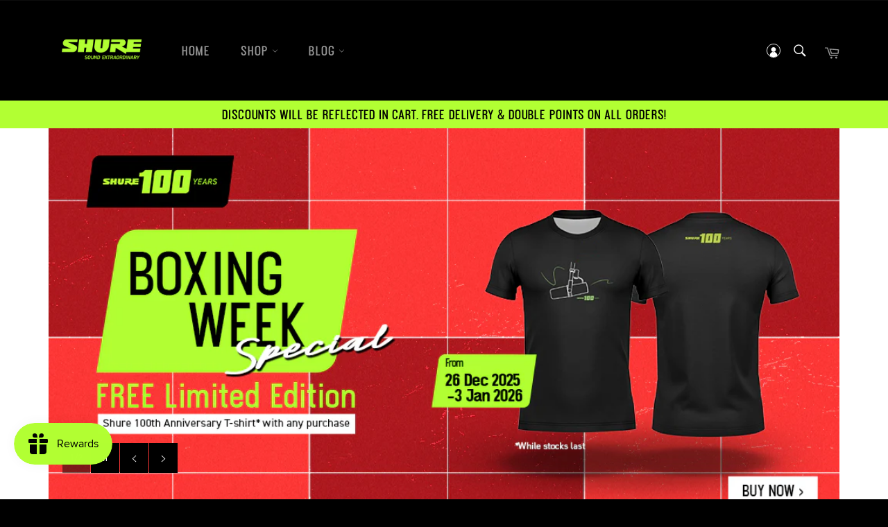

--- FILE ---
content_type: text/html; charset=utf-8
request_url: https://shop.shure.com.sg/collections/promotion?page=3
body_size: 31008
content:
<!doctype html>
<html class="no-js" lang="en" tags="">
<head><script type="application/ld+json">
  {
    "@context": "https://schema.org",
    "@type": "Organization",
    "name": "Shure Singapore",
    "description": "Audio Products Company",
    "url": "https://shop.shure.com.sg/",
    "logo": "https://cdn.shopify.com/s/files/1/0530/9602/2210/files/shure_tagline_rgb_200x.png?v=1648782761",
       "aggregateRating": {
    "@type": "AggregateRating",
    "ratingValue": "5.0",
    "ratingCount": "4",
    "reviewCount": "4"
    },
    "review": [
        {
          "@type": "Review",
            "author": {
              "@type": "Person", 
              "name": "Anonymous" },
            "reviewBody": "Customer service via chat was superb! Knowledgable, helpful & professional. Delivery was arranged within an hour of order confirmation, and earphones arrived in good condiiton. Sound is great, as expected of a Shure product."
        },
        {
          "@type": "Review",
            "author": {
              "@type": "Person", 
              "name": "Anonymous" },
            "reviewBody": "Mic that's crisp sounding for hosting and has awesome weight in the sound for singing"
        },
        {
          "@type": "Review",
            "author": {
              "@type": "Person", 
              "name": "Ivan" },
            "reviewBody": "The best microphone I ever have in my life so far. I like the quality of the recording, clear and less background noise. The speech modei s also one of the key feature of this microphone. Highly recommended."
        },
        {
          "@type": "Review",
             "author": {
              "@type": "Person", 
              "name": "Donovan N." },
            "reviewBody": "On top of haivng a crisp audio, it comes with its own mixer, interface and controller. I'm very impressed and satisfied with it."
        }
      ],
    "sameAs": [
      "https://www.facebook.com/Shure.Asia",
      "https://www.instagram.com/shure/",
      "https://www.youtube.com/user/TheShureAsia",
      "https://www.sgpbusiness.com/company/Shure-South-Asia-Limited-Singapore-Branch"
    ]
  }
  </script>

<script type="application/ld+json">
  {
    "@context": "https://schema.org/",
    "@type": "WebSite",
    "name": "Shure Singapore",
    "url": "https://shop.shure.com.sg/",
    "description" : "With a history of innovation that began in 1925, Shure has turned a passion for making great microphones and audio electronics into innovations that deliver flawless sound. Consistently. Reliably. And always ready to perform. From microphones to headphones to conferencing gear, we make products that help you define your sound. We take equipment issues out of the audio equation, so you can concentrate on your message or performance with confidence.",
    "potentialAction": {
      "@type": "SearchAction",
      "target": "https://shop.shure.com.sg/search?q={search_term_string}",
      "query-input": "required name=search_term_string"
    },
    "sameAs" : [
    	"https://www.facebook.com/Shure.Asia",
      "https://www.instagram.com/shure/",
      "https://www.youtube.com/user/TheShureAsia",
      "https://www.sgpbusiness.com/company/Shure-South-Asia-Limited-Singapore-Branch"
    ]
  }
  </script>


  
  <!-- Global site tag (gtag.js) - Google Ads -->
  	<script async src="https://www.googletagmanager.com/gtag/js?id=AW-10912751850"></script>
	<script>
  		window.dataLayer = window.dataLayer || [];
  		function gtag(){dataLayer.push(arguments);}
  		gtag('js', new Date());

  		gtag('config', 'AW-10912751850');
	</script>

<!-- Google Tag Manager -->
<script>(function(w,d,s,l,i){w[l]=w[l]||[];w[l].push({'gtm.start':
new Date().getTime(),event:'gtm.js'});var f=d.getElementsByTagName(s)[0],
j=d.createElement(s),dl=l!='dataLayer'?'&l='+l:'';j.async=true;j.src=
'https://www.googletagmanager.com/gtm.js?id='+i+dl;f.parentNode.insertBefore(j,f);
})(window,document,'script','dataLayer','GTM-W2CD9FP6');</script>
<!-- End Google Tag Manager -->
  <!-- Google tag (gtag.js) -->
  <script async src="https://www.googletagmanager.com/gtag/js?id=AW-11209759824"></script>
  <script>
    window.dataLayer = window.dataLayer || [];
    function gtag(){dataLayer.push(arguments);}
    gtag('js', new Date());
  
    gtag('config', 'AW-11209759824');
  </script>
  <meta name="google-site-verification" content="7J0Tzo1dZ-SdugVENRiIRgTye6GQ1jWh5v2w6ctAUYo" />
  <meta name="google-site-verification" content="DlwjUI-tmT0r3oqOUKRO2UFXkY4MsB11es5N1bk1hsU" />
  <meta name="google-site-verification" content="2Ky5TNQrcheCte884IHpjVP7TbJMSl2RhYjsF3MgkBU" />
  <meta name="google-site-verification" content="Ik2D8CI1_4ClwRp9DsCvIJRl7rto_B8fEwDy_6XVrR8" />
  <meta charset="utf-8">
  <meta http-equiv="X-UA-Compatible" content="IE=edge,chrome=1">
  <meta name="viewport" content="width=device-width,initial-scale=1">
  <meta name="theme-color" content="#000000">
  
  
    <link rel="shortcut icon" href="//shop.shure.com.sg/cdn/shop/files/shure_badge_open_rgb1_32x32.png?v=1613014247" type="image/png">
  

<!--   <link rel="canonical" href="https://shop.shure.com.sg/collections/promotion?page=3" /> -->
  
  <link rel="canonical" href="https://shop.shure.com.sg/collections/promotion" />
  

  
  
  <!-- added here Tue Jun 21 '' --> 
  
  
  <title>
  Featured Products and Promotions | Shure Singapore &ndash; Page 3
  </title>
  
    <meta name="description" content="Shop for the latest Shure earphones, headphones and microphones in Singapore. Enjoy discounts and offers from Shure Shop Singapore. Authentic and fast delivery.">
  
  <!-- end -->
  
  
   
  <!-- /snippets/social-meta-tags.liquid -->




<meta property="og:site_name" content="Shure Singapore">
<meta property="og:url" content="https://shop.shure.com.sg/collections/promotion?page=3">
<meta property="og:title" content="Featured Products and Promotions | Shure Singapore">
<meta property="og:type" content="product.group">
<meta property="og:description" content="Shop for the latest Shure earphones, headphones and microphones in Singapore. Enjoy discounts and offers from Shure Shop Singapore. Authentic and fast delivery.">

<meta property="og:image" content="http://shop.shure.com.sg/cdn/shop/collections/MV7_Vocalist_Black_XLR_Tripod_1200x1200.png?v=1638869167">
<meta property="og:image:secure_url" content="https://shop.shure.com.sg/cdn/shop/collections/MV7_Vocalist_Black_XLR_Tripod_1200x1200.png?v=1638869167">


<meta name="twitter:card" content="summary_large_image">
<meta name="twitter:title" content="Featured Products and Promotions | Shure Singapore">
<meta name="twitter:description" content="Shop for the latest Shure earphones, headphones and microphones in Singapore. Enjoy discounts and offers from Shure Shop Singapore. Authentic and fast delivery.">


  <script>
    document.documentElement.className = document.documentElement.className.replace('no-js', 'js');
  </script>

  <link href="//shop.shure.com.sg/cdn/shop/t/2/assets/theme.scss.css?v=64445743173488320921762750046" rel="stylesheet" type="text/css" media="all" />
  <link href="//shop.shure.com.sg/cdn/shop/t/2/assets/custom.scss.css?v=56077971980040879411706541521" rel="stylesheet" type="text/css" media="all" />

  <script>
    window.theme = window.theme || {};

    theme.strings = {
      stockAvailable: "1 available",
      addToCart: "Add to Cart",
      soldOut: "Sold Out",
      unavailable: "Unavailable",
      noStockAvailable: "The item could not be added to your cart because there are not enough in stock.",
      willNotShipUntil: "Will not ship until [date]",
      willBeInStockAfter: "Will be in stock after [date]",
      totalCartDiscount: "You're saving [savings]",
      addressError: "Error looking up that address",
      addressNoResults: "No results for that address",
      addressQueryLimit: "You have exceeded the Google API usage limit. Consider upgrading to a \u003ca href=\"https:\/\/developers.google.com\/maps\/premium\/usage-limits\"\u003ePremium Plan\u003c\/a\u003e.",
      authError: "There was a problem authenticating your Google Maps API Key.",
      slideNumber: "Slide [slide_number], current"
    };
  </script>

  <script src="//shop.shure.com.sg/cdn/shop/t/2/assets/lazysizes.min.js?v=56045284683979784691611124759" async="async"></script>

  

  <script src="//shop.shure.com.sg/cdn/shop/t/2/assets/vendor.js?v=59352919779726365461611124761" defer="defer"></script>

  

  <script src="//shop.shure.com.sg/cdn/shop/t/2/assets/theme.js?v=142338663292991778531706098672" defer="defer"></script>


<script>
var url_string = window.location.href;
				var url = new URL(url_string);
				var source = url.searchParams.get("utm_source");
				var transaction = url.searchParams.get("transaction_id");
				if(source == "shopback"){
					localStorage.setItem('utm_source', source);
					localStorage.setItem('transaction_id', transaction);
                }
</script>





<script>window.performance && window.performance.mark && window.performance.mark('shopify.content_for_header.start');</script><meta name="facebook-domain-verification" content="wzxumcpg843b1pl4pqz8cv8vtz52d0">
<meta name="google-site-verification" content="7J0Tzo1dZ-SdugVENRiIRgTye6GQ1jWh5v2w6ctAUYo">
<meta id="shopify-digital-wallet" name="shopify-digital-wallet" content="/53096022210/digital_wallets/dialog">
<meta name="shopify-checkout-api-token" content="512aeacd4354ab7b059c7ac75a4e6a86">
<meta id="in-context-paypal-metadata" data-shop-id="53096022210" data-venmo-supported="false" data-environment="production" data-locale="en_US" data-paypal-v4="true" data-currency="SGD">
<link rel="alternate" type="application/atom+xml" title="Feed" href="/collections/promotion.atom" />
<link rel="prev" href="/collections/promotion?page=2">
<link rel="next" href="/collections/promotion?page=4">
<link rel="alternate" type="application/json+oembed" href="https://shop.shure.com.sg/collections/promotion.oembed?page=3">
<script async="async" src="/checkouts/internal/preloads.js?locale=en-SG"></script>
<script id="apple-pay-shop-capabilities" type="application/json">{"shopId":53096022210,"countryCode":"SG","currencyCode":"SGD","merchantCapabilities":["supports3DS"],"merchantId":"gid:\/\/shopify\/Shop\/53096022210","merchantName":"Shure Singapore","requiredBillingContactFields":["postalAddress","email","phone"],"requiredShippingContactFields":["postalAddress","email","phone"],"shippingType":"shipping","supportedNetworks":["visa","masterCard","amex"],"total":{"type":"pending","label":"Shure Singapore","amount":"1.00"},"shopifyPaymentsEnabled":true,"supportsSubscriptions":true}</script>
<script id="shopify-features" type="application/json">{"accessToken":"512aeacd4354ab7b059c7ac75a4e6a86","betas":["rich-media-storefront-analytics"],"domain":"shop.shure.com.sg","predictiveSearch":true,"shopId":53096022210,"locale":"en"}</script>
<script>var Shopify = Shopify || {};
Shopify.shop = "shure-singapore.myshopify.com";
Shopify.locale = "en";
Shopify.currency = {"active":"SGD","rate":"1.0"};
Shopify.country = "SG";
Shopify.theme = {"name":"Venture","id":118082633922,"schema_name":"Venture","schema_version":"12.2.1","theme_store_id":775,"role":"main"};
Shopify.theme.handle = "null";
Shopify.theme.style = {"id":null,"handle":null};
Shopify.cdnHost = "shop.shure.com.sg/cdn";
Shopify.routes = Shopify.routes || {};
Shopify.routes.root = "/";</script>
<script type="module">!function(o){(o.Shopify=o.Shopify||{}).modules=!0}(window);</script>
<script>!function(o){function n(){var o=[];function n(){o.push(Array.prototype.slice.apply(arguments))}return n.q=o,n}var t=o.Shopify=o.Shopify||{};t.loadFeatures=n(),t.autoloadFeatures=n()}(window);</script>
<script id="shop-js-analytics" type="application/json">{"pageType":"collection"}</script>
<script defer="defer" async type="module" src="//shop.shure.com.sg/cdn/shopifycloud/shop-js/modules/v2/client.init-shop-cart-sync_BdyHc3Nr.en.esm.js"></script>
<script defer="defer" async type="module" src="//shop.shure.com.sg/cdn/shopifycloud/shop-js/modules/v2/chunk.common_Daul8nwZ.esm.js"></script>
<script type="module">
  await import("//shop.shure.com.sg/cdn/shopifycloud/shop-js/modules/v2/client.init-shop-cart-sync_BdyHc3Nr.en.esm.js");
await import("//shop.shure.com.sg/cdn/shopifycloud/shop-js/modules/v2/chunk.common_Daul8nwZ.esm.js");

  window.Shopify.SignInWithShop?.initShopCartSync?.({"fedCMEnabled":true,"windoidEnabled":true});

</script>
<script>(function() {
  var isLoaded = false;
  function asyncLoad() {
    if (isLoaded) return;
    isLoaded = true;
    var urls = ["https:\/\/js.smile.io\/v1\/smile-shopify.js?shop=shure-singapore.myshopify.com","\/\/code.tidio.co\/3bivwrlbzxuumctzbihrjckatquhlgoi.js?shop=shure-singapore.myshopify.com","\/\/cdn.wishpond.net\/connect.js?merchantId=1554681\u0026writeKey=5616e1db0211\u0026shop=shure-singapore.myshopify.com","https:\/\/formbuilder.hulkapps.com\/skeletopapp.js?shop=shure-singapore.myshopify.com","https:\/\/app.avada.io\/avada-sdk.min.js?shop=shure-singapore.myshopify.com","https:\/\/cdn-gp01.grabpay.com\/shopify\/js\/v1\/grab-widget-paylater.js?shop=shure-singapore.myshopify.com","https:\/\/gateway.apaylater.net\/plugins\/shopify-product-list.js?shop=shure-singapore.myshopify.com","https:\/\/gifts.good-apps.co\/storage\/js\/good_free_gift-shure-singapore.myshopify.com.js?ver=96\u0026shop=shure-singapore.myshopify.com"];
    for (var i = 0; i < urls.length; i++) {
      var s = document.createElement('script');
      s.type = 'text/javascript';
      s.async = true;
      s.src = urls[i];
      var x = document.getElementsByTagName('script')[0];
      x.parentNode.insertBefore(s, x);
    }
  };
  if(window.attachEvent) {
    window.attachEvent('onload', asyncLoad);
  } else {
    window.addEventListener('load', asyncLoad, false);
  }
})();</script>
<script id="__st">var __st={"a":53096022210,"offset":28800,"reqid":"505fc0d2-9cb9-464f-b1a1-ac6cca8162f1-1768991535","pageurl":"shop.shure.com.sg\/collections\/promotion?page=3","u":"d09a178d9d6c","p":"collection","rtyp":"collection","rid":283686240450};</script>
<script>window.ShopifyPaypalV4VisibilityTracking = true;</script>
<script id="captcha-bootstrap">!function(){'use strict';const t='contact',e='account',n='new_comment',o=[[t,t],['blogs',n],['comments',n],[t,'customer']],c=[[e,'customer_login'],[e,'guest_login'],[e,'recover_customer_password'],[e,'create_customer']],r=t=>t.map((([t,e])=>`form[action*='/${t}']:not([data-nocaptcha='true']) input[name='form_type'][value='${e}']`)).join(','),a=t=>()=>t?[...document.querySelectorAll(t)].map((t=>t.form)):[];function s(){const t=[...o],e=r(t);return a(e)}const i='password',u='form_key',d=['recaptcha-v3-token','g-recaptcha-response','h-captcha-response',i],f=()=>{try{return window.sessionStorage}catch{return}},m='__shopify_v',_=t=>t.elements[u];function p(t,e,n=!1){try{const o=window.sessionStorage,c=JSON.parse(o.getItem(e)),{data:r}=function(t){const{data:e,action:n}=t;return t[m]||n?{data:e,action:n}:{data:t,action:n}}(c);for(const[e,n]of Object.entries(r))t.elements[e]&&(t.elements[e].value=n);n&&o.removeItem(e)}catch(o){console.error('form repopulation failed',{error:o})}}const l='form_type',E='cptcha';function T(t){t.dataset[E]=!0}const w=window,h=w.document,L='Shopify',v='ce_forms',y='captcha';let A=!1;((t,e)=>{const n=(g='f06e6c50-85a8-45c8-87d0-21a2b65856fe',I='https://cdn.shopify.com/shopifycloud/storefront-forms-hcaptcha/ce_storefront_forms_captcha_hcaptcha.v1.5.2.iife.js',D={infoText:'Protected by hCaptcha',privacyText:'Privacy',termsText:'Terms'},(t,e,n)=>{const o=w[L][v],c=o.bindForm;if(c)return c(t,g,e,D).then(n);var r;o.q.push([[t,g,e,D],n]),r=I,A||(h.body.append(Object.assign(h.createElement('script'),{id:'captcha-provider',async:!0,src:r})),A=!0)});var g,I,D;w[L]=w[L]||{},w[L][v]=w[L][v]||{},w[L][v].q=[],w[L][y]=w[L][y]||{},w[L][y].protect=function(t,e){n(t,void 0,e),T(t)},Object.freeze(w[L][y]),function(t,e,n,w,h,L){const[v,y,A,g]=function(t,e,n){const i=e?o:[],u=t?c:[],d=[...i,...u],f=r(d),m=r(i),_=r(d.filter((([t,e])=>n.includes(e))));return[a(f),a(m),a(_),s()]}(w,h,L),I=t=>{const e=t.target;return e instanceof HTMLFormElement?e:e&&e.form},D=t=>v().includes(t);t.addEventListener('submit',(t=>{const e=I(t);if(!e)return;const n=D(e)&&!e.dataset.hcaptchaBound&&!e.dataset.recaptchaBound,o=_(e),c=g().includes(e)&&(!o||!o.value);(n||c)&&t.preventDefault(),c&&!n&&(function(t){try{if(!f())return;!function(t){const e=f();if(!e)return;const n=_(t);if(!n)return;const o=n.value;o&&e.removeItem(o)}(t);const e=Array.from(Array(32),(()=>Math.random().toString(36)[2])).join('');!function(t,e){_(t)||t.append(Object.assign(document.createElement('input'),{type:'hidden',name:u})),t.elements[u].value=e}(t,e),function(t,e){const n=f();if(!n)return;const o=[...t.querySelectorAll(`input[type='${i}']`)].map((({name:t})=>t)),c=[...d,...o],r={};for(const[a,s]of new FormData(t).entries())c.includes(a)||(r[a]=s);n.setItem(e,JSON.stringify({[m]:1,action:t.action,data:r}))}(t,e)}catch(e){console.error('failed to persist form',e)}}(e),e.submit())}));const S=(t,e)=>{t&&!t.dataset[E]&&(n(t,e.some((e=>e===t))),T(t))};for(const o of['focusin','change'])t.addEventListener(o,(t=>{const e=I(t);D(e)&&S(e,y())}));const B=e.get('form_key'),M=e.get(l),P=B&&M;t.addEventListener('DOMContentLoaded',(()=>{const t=y();if(P)for(const e of t)e.elements[l].value===M&&p(e,B);[...new Set([...A(),...v().filter((t=>'true'===t.dataset.shopifyCaptcha))])].forEach((e=>S(e,t)))}))}(h,new URLSearchParams(w.location.search),n,t,e,['guest_login'])})(!0,!0)}();</script>
<script integrity="sha256-4kQ18oKyAcykRKYeNunJcIwy7WH5gtpwJnB7kiuLZ1E=" data-source-attribution="shopify.loadfeatures" defer="defer" src="//shop.shure.com.sg/cdn/shopifycloud/storefront/assets/storefront/load_feature-a0a9edcb.js" crossorigin="anonymous"></script>
<script data-source-attribution="shopify.dynamic_checkout.dynamic.init">var Shopify=Shopify||{};Shopify.PaymentButton=Shopify.PaymentButton||{isStorefrontPortableWallets:!0,init:function(){window.Shopify.PaymentButton.init=function(){};var t=document.createElement("script");t.src="https://shop.shure.com.sg/cdn/shopifycloud/portable-wallets/latest/portable-wallets.en.js",t.type="module",document.head.appendChild(t)}};
</script>
<script data-source-attribution="shopify.dynamic_checkout.buyer_consent">
  function portableWalletsHideBuyerConsent(e){var t=document.getElementById("shopify-buyer-consent"),n=document.getElementById("shopify-subscription-policy-button");t&&n&&(t.classList.add("hidden"),t.setAttribute("aria-hidden","true"),n.removeEventListener("click",e))}function portableWalletsShowBuyerConsent(e){var t=document.getElementById("shopify-buyer-consent"),n=document.getElementById("shopify-subscription-policy-button");t&&n&&(t.classList.remove("hidden"),t.removeAttribute("aria-hidden"),n.addEventListener("click",e))}window.Shopify?.PaymentButton&&(window.Shopify.PaymentButton.hideBuyerConsent=portableWalletsHideBuyerConsent,window.Shopify.PaymentButton.showBuyerConsent=portableWalletsShowBuyerConsent);
</script>
<script data-source-attribution="shopify.dynamic_checkout.cart.bootstrap">document.addEventListener("DOMContentLoaded",(function(){function t(){return document.querySelector("shopify-accelerated-checkout-cart, shopify-accelerated-checkout")}if(t())Shopify.PaymentButton.init();else{new MutationObserver((function(e,n){t()&&(Shopify.PaymentButton.init(),n.disconnect())})).observe(document.body,{childList:!0,subtree:!0})}}));
</script>
<script id='scb4127' type='text/javascript' async='' src='https://shop.shure.com.sg/cdn/shopifycloud/privacy-banner/storefront-banner.js'></script><link id="shopify-accelerated-checkout-styles" rel="stylesheet" media="screen" href="https://shop.shure.com.sg/cdn/shopifycloud/portable-wallets/latest/accelerated-checkout-backwards-compat.css" crossorigin="anonymous">
<style id="shopify-accelerated-checkout-cart">
        #shopify-buyer-consent {
  margin-top: 1em;
  display: inline-block;
  width: 100%;
}

#shopify-buyer-consent.hidden {
  display: none;
}

#shopify-subscription-policy-button {
  background: none;
  border: none;
  padding: 0;
  text-decoration: underline;
  font-size: inherit;
  cursor: pointer;
}

#shopify-subscription-policy-button::before {
  box-shadow: none;
}

      </style>

<script>window.performance && window.performance.mark && window.performance.mark('shopify.content_for_header.end');</script>
<script>
var grab_widget_visiblity='0';
var grab_widget_min='1.0';
var grab_widget_max='2000.0';
var grab_widget_tenure='4';
var grab_widget_money_format = "S${{amount}}";
var grab_data_currency_code = 'SGD';
var grab_widget_current_page_type = 'collection';
var grab_page_config_param =  [];
</script>

<script>
grab_page_config_param.push({"page":"product","type":"multi_line","price_element":".product-single__meta-list .product-single__price","element_holder":".product-single__meta-list","position":"after","align":"center_left"});
grab_page_config_param.push({"page":"cart","type":"single_line_short","price_element":"#CartFooter #CartSubtotal","element_holder":"#CartFooter","position":"after","align":"center_right"});
</script>

 <!-- Google Tag Manager old -->

<!-- End Google Tag Manager -->
  <script type="text/javascript">
  window.dataLayer = window.dataLayer || [];

  window.appStart = function(){
     

    window.productPageHandle = function(){
      var productName = "";
      var productId = "";
      var productPrice = "";
      var productBrand = "";
      var productCollection = ""

      window.dataLayer.push({
        event: 'productDetail',
        productName: productName,
        productId: productId,
        productPrice: productPrice,
        productBrand: productBrand,
        productCategory: productCollection,
      });
    };

    
  }

  appStart();
</script>
<link href="https://monorail-edge.shopifysvc.com" rel="dns-prefetch">
<script>(function(){if ("sendBeacon" in navigator && "performance" in window) {try {var session_token_from_headers = performance.getEntriesByType('navigation')[0].serverTiming.find(x => x.name == '_s').description;} catch {var session_token_from_headers = undefined;}var session_cookie_matches = document.cookie.match(/_shopify_s=([^;]*)/);var session_token_from_cookie = session_cookie_matches && session_cookie_matches.length === 2 ? session_cookie_matches[1] : "";var session_token = session_token_from_headers || session_token_from_cookie || "";function handle_abandonment_event(e) {var entries = performance.getEntries().filter(function(entry) {return /monorail-edge.shopifysvc.com/.test(entry.name);});if (!window.abandonment_tracked && entries.length === 0) {window.abandonment_tracked = true;var currentMs = Date.now();var navigation_start = performance.timing.navigationStart;var payload = {shop_id: 53096022210,url: window.location.href,navigation_start,duration: currentMs - navigation_start,session_token,page_type: "collection"};window.navigator.sendBeacon("https://monorail-edge.shopifysvc.com/v1/produce", JSON.stringify({schema_id: "online_store_buyer_site_abandonment/1.1",payload: payload,metadata: {event_created_at_ms: currentMs,event_sent_at_ms: currentMs}}));}}window.addEventListener('pagehide', handle_abandonment_event);}}());</script>
<script id="web-pixels-manager-setup">(function e(e,d,r,n,o){if(void 0===o&&(o={}),!Boolean(null===(a=null===(i=window.Shopify)||void 0===i?void 0:i.analytics)||void 0===a?void 0:a.replayQueue)){var i,a;window.Shopify=window.Shopify||{};var t=window.Shopify;t.analytics=t.analytics||{};var s=t.analytics;s.replayQueue=[],s.publish=function(e,d,r){return s.replayQueue.push([e,d,r]),!0};try{self.performance.mark("wpm:start")}catch(e){}var l=function(){var e={modern:/Edge?\/(1{2}[4-9]|1[2-9]\d|[2-9]\d{2}|\d{4,})\.\d+(\.\d+|)|Firefox\/(1{2}[4-9]|1[2-9]\d|[2-9]\d{2}|\d{4,})\.\d+(\.\d+|)|Chrom(ium|e)\/(9{2}|\d{3,})\.\d+(\.\d+|)|(Maci|X1{2}).+ Version\/(15\.\d+|(1[6-9]|[2-9]\d|\d{3,})\.\d+)([,.]\d+|)( \(\w+\)|)( Mobile\/\w+|) Safari\/|Chrome.+OPR\/(9{2}|\d{3,})\.\d+\.\d+|(CPU[ +]OS|iPhone[ +]OS|CPU[ +]iPhone|CPU IPhone OS|CPU iPad OS)[ +]+(15[._]\d+|(1[6-9]|[2-9]\d|\d{3,})[._]\d+)([._]\d+|)|Android:?[ /-](13[3-9]|1[4-9]\d|[2-9]\d{2}|\d{4,})(\.\d+|)(\.\d+|)|Android.+Firefox\/(13[5-9]|1[4-9]\d|[2-9]\d{2}|\d{4,})\.\d+(\.\d+|)|Android.+Chrom(ium|e)\/(13[3-9]|1[4-9]\d|[2-9]\d{2}|\d{4,})\.\d+(\.\d+|)|SamsungBrowser\/([2-9]\d|\d{3,})\.\d+/,legacy:/Edge?\/(1[6-9]|[2-9]\d|\d{3,})\.\d+(\.\d+|)|Firefox\/(5[4-9]|[6-9]\d|\d{3,})\.\d+(\.\d+|)|Chrom(ium|e)\/(5[1-9]|[6-9]\d|\d{3,})\.\d+(\.\d+|)([\d.]+$|.*Safari\/(?![\d.]+ Edge\/[\d.]+$))|(Maci|X1{2}).+ Version\/(10\.\d+|(1[1-9]|[2-9]\d|\d{3,})\.\d+)([,.]\d+|)( \(\w+\)|)( Mobile\/\w+|) Safari\/|Chrome.+OPR\/(3[89]|[4-9]\d|\d{3,})\.\d+\.\d+|(CPU[ +]OS|iPhone[ +]OS|CPU[ +]iPhone|CPU IPhone OS|CPU iPad OS)[ +]+(10[._]\d+|(1[1-9]|[2-9]\d|\d{3,})[._]\d+)([._]\d+|)|Android:?[ /-](13[3-9]|1[4-9]\d|[2-9]\d{2}|\d{4,})(\.\d+|)(\.\d+|)|Mobile Safari.+OPR\/([89]\d|\d{3,})\.\d+\.\d+|Android.+Firefox\/(13[5-9]|1[4-9]\d|[2-9]\d{2}|\d{4,})\.\d+(\.\d+|)|Android.+Chrom(ium|e)\/(13[3-9]|1[4-9]\d|[2-9]\d{2}|\d{4,})\.\d+(\.\d+|)|Android.+(UC? ?Browser|UCWEB|U3)[ /]?(15\.([5-9]|\d{2,})|(1[6-9]|[2-9]\d|\d{3,})\.\d+)\.\d+|SamsungBrowser\/(5\.\d+|([6-9]|\d{2,})\.\d+)|Android.+MQ{2}Browser\/(14(\.(9|\d{2,})|)|(1[5-9]|[2-9]\d|\d{3,})(\.\d+|))(\.\d+|)|K[Aa][Ii]OS\/(3\.\d+|([4-9]|\d{2,})\.\d+)(\.\d+|)/},d=e.modern,r=e.legacy,n=navigator.userAgent;return n.match(d)?"modern":n.match(r)?"legacy":"unknown"}(),u="modern"===l?"modern":"legacy",c=(null!=n?n:{modern:"",legacy:""})[u],f=function(e){return[e.baseUrl,"/wpm","/b",e.hashVersion,"modern"===e.buildTarget?"m":"l",".js"].join("")}({baseUrl:d,hashVersion:r,buildTarget:u}),m=function(e){var d=e.version,r=e.bundleTarget,n=e.surface,o=e.pageUrl,i=e.monorailEndpoint;return{emit:function(e){var a=e.status,t=e.errorMsg,s=(new Date).getTime(),l=JSON.stringify({metadata:{event_sent_at_ms:s},events:[{schema_id:"web_pixels_manager_load/3.1",payload:{version:d,bundle_target:r,page_url:o,status:a,surface:n,error_msg:t},metadata:{event_created_at_ms:s}}]});if(!i)return console&&console.warn&&console.warn("[Web Pixels Manager] No Monorail endpoint provided, skipping logging."),!1;try{return self.navigator.sendBeacon.bind(self.navigator)(i,l)}catch(e){}var u=new XMLHttpRequest;try{return u.open("POST",i,!0),u.setRequestHeader("Content-Type","text/plain"),u.send(l),!0}catch(e){return console&&console.warn&&console.warn("[Web Pixels Manager] Got an unhandled error while logging to Monorail."),!1}}}}({version:r,bundleTarget:l,surface:e.surface,pageUrl:self.location.href,monorailEndpoint:e.monorailEndpoint});try{o.browserTarget=l,function(e){var d=e.src,r=e.async,n=void 0===r||r,o=e.onload,i=e.onerror,a=e.sri,t=e.scriptDataAttributes,s=void 0===t?{}:t,l=document.createElement("script"),u=document.querySelector("head"),c=document.querySelector("body");if(l.async=n,l.src=d,a&&(l.integrity=a,l.crossOrigin="anonymous"),s)for(var f in s)if(Object.prototype.hasOwnProperty.call(s,f))try{l.dataset[f]=s[f]}catch(e){}if(o&&l.addEventListener("load",o),i&&l.addEventListener("error",i),u)u.appendChild(l);else{if(!c)throw new Error("Did not find a head or body element to append the script");c.appendChild(l)}}({src:f,async:!0,onload:function(){if(!function(){var e,d;return Boolean(null===(d=null===(e=window.Shopify)||void 0===e?void 0:e.analytics)||void 0===d?void 0:d.initialized)}()){var d=window.webPixelsManager.init(e)||void 0;if(d){var r=window.Shopify.analytics;r.replayQueue.forEach((function(e){var r=e[0],n=e[1],o=e[2];d.publishCustomEvent(r,n,o)})),r.replayQueue=[],r.publish=d.publishCustomEvent,r.visitor=d.visitor,r.initialized=!0}}},onerror:function(){return m.emit({status:"failed",errorMsg:"".concat(f," has failed to load")})},sri:function(e){var d=/^sha384-[A-Za-z0-9+/=]+$/;return"string"==typeof e&&d.test(e)}(c)?c:"",scriptDataAttributes:o}),m.emit({status:"loading"})}catch(e){m.emit({status:"failed",errorMsg:(null==e?void 0:e.message)||"Unknown error"})}}})({shopId: 53096022210,storefrontBaseUrl: "https://shop.shure.com.sg",extensionsBaseUrl: "https://extensions.shopifycdn.com/cdn/shopifycloud/web-pixels-manager",monorailEndpoint: "https://monorail-edge.shopifysvc.com/unstable/produce_batch",surface: "storefront-renderer",enabledBetaFlags: ["2dca8a86"],webPixelsConfigList: [{"id":"376799426","configuration":"{\"config\":\"{\\\"google_tag_ids\\\":[\\\"G-E6R46FRHXH\\\",\\\"AW-11209759824\\\",\\\"GT-57Z94KH\\\"],\\\"target_country\\\":\\\"SG\\\",\\\"gtag_events\\\":[{\\\"type\\\":\\\"begin_checkout\\\",\\\"action_label\\\":[\\\"G-E6R46FRHXH\\\",\\\"AW-11209759824\\\/F0DDCPCY7tUYENC4neEp\\\"]},{\\\"type\\\":\\\"search\\\",\\\"action_label\\\":[\\\"G-E6R46FRHXH\\\",\\\"AW-11209759824\\\/5Ag-COqY7tUYENC4neEp\\\"]},{\\\"type\\\":\\\"view_item\\\",\\\"action_label\\\":[\\\"G-E6R46FRHXH\\\",\\\"AW-11209759824\\\/dNQWCO-X7tUYENC4neEp\\\",\\\"MC-MLLZ143MNE\\\"]},{\\\"type\\\":\\\"purchase\\\",\\\"action_label\\\":[\\\"G-E6R46FRHXH\\\",\\\"AW-11209759824\\\/6I8-COmX7tUYENC4neEp\\\",\\\"MC-MLLZ143MNE\\\",\\\"AW-11209759824\\\/IZeVCOOL-60YENC4neEp\\\"]},{\\\"type\\\":\\\"page_view\\\",\\\"action_label\\\":[\\\"G-E6R46FRHXH\\\",\\\"AW-11209759824\\\/qtpsCOyX7tUYENC4neEp\\\",\\\"MC-MLLZ143MNE\\\"]},{\\\"type\\\":\\\"add_payment_info\\\",\\\"action_label\\\":[\\\"G-E6R46FRHXH\\\",\\\"AW-11209759824\\\/bk_nCPOY7tUYENC4neEp\\\"]},{\\\"type\\\":\\\"add_to_cart\\\",\\\"action_label\\\":[\\\"G-E6R46FRHXH\\\",\\\"AW-11209759824\\\/n2DLCO2Y7tUYENC4neEp\\\"]}],\\\"enable_monitoring_mode\\\":false}\"}","eventPayloadVersion":"v1","runtimeContext":"OPEN","scriptVersion":"b2a88bafab3e21179ed38636efcd8a93","type":"APP","apiClientId":1780363,"privacyPurposes":[],"dataSharingAdjustments":{"protectedCustomerApprovalScopes":["read_customer_address","read_customer_email","read_customer_name","read_customer_personal_data","read_customer_phone"]}},{"id":"shopify-app-pixel","configuration":"{}","eventPayloadVersion":"v1","runtimeContext":"STRICT","scriptVersion":"0450","apiClientId":"shopify-pixel","type":"APP","privacyPurposes":["ANALYTICS","MARKETING"]},{"id":"shopify-custom-pixel","eventPayloadVersion":"v1","runtimeContext":"LAX","scriptVersion":"0450","apiClientId":"shopify-pixel","type":"CUSTOM","privacyPurposes":["ANALYTICS","MARKETING"]}],isMerchantRequest: false,initData: {"shop":{"name":"Shure Singapore","paymentSettings":{"currencyCode":"SGD"},"myshopifyDomain":"shure-singapore.myshopify.com","countryCode":"SG","storefrontUrl":"https:\/\/shop.shure.com.sg"},"customer":null,"cart":null,"checkout":null,"productVariants":[],"purchasingCompany":null},},"https://shop.shure.com.sg/cdn","fcfee988w5aeb613cpc8e4bc33m6693e112",{"modern":"","legacy":""},{"shopId":"53096022210","storefrontBaseUrl":"https:\/\/shop.shure.com.sg","extensionBaseUrl":"https:\/\/extensions.shopifycdn.com\/cdn\/shopifycloud\/web-pixels-manager","surface":"storefront-renderer","enabledBetaFlags":"[\"2dca8a86\"]","isMerchantRequest":"false","hashVersion":"fcfee988w5aeb613cpc8e4bc33m6693e112","publish":"custom","events":"[[\"page_viewed\",{}],[\"collection_viewed\",{\"collection\":{\"id\":\"283686240450\",\"title\":\"FEATURED\",\"productVariants\":[{\"price\":{\"amount\":389.0,\"currencyCode\":\"SGD\"},\"product\":{\"title\":\"AONIC 215 True Wireless Sound Isolating Earphones\",\"vendor\":\"Shure Singapore\",\"id\":\"6682402619586\",\"untranslatedTitle\":\"AONIC 215 True Wireless Sound Isolating Earphones\",\"url\":\"\/products\/aonic-215-wireless-earphones\",\"type\":\"Earphones\"},\"id\":\"39818407444674\",\"image\":{\"src\":\"\/\/shop.shure.com.sg\/cdn\/shop\/files\/AONIC215_SE21DYBL_TW2_Blue_SKU.png?v=1765271683\"},\"sku\":\"SE21DYBK+TW2-A\",\"title\":\"Black\",\"untranslatedTitle\":\"Black\"},{\"price\":{\"amount\":299.0,\"currencyCode\":\"SGD\"},\"product\":{\"title\":\"BETA 58A Dynamic Vocal Microphone\",\"vendor\":\"Shure Singapore\",\"id\":\"7541299937474\",\"untranslatedTitle\":\"BETA 58A Dynamic Vocal Microphone\",\"url\":\"\/products\/beta-58a-dynamic-vocal-microphone\",\"type\":\"Microphones\"},\"id\":\"45466783318210\",\"image\":{\"src\":\"\/\/shop.shure.com.sg\/cdn\/shop\/files\/Untitled_design_12.png?v=1765268449\"},\"sku\":\"BETA58A\",\"title\":\"None\",\"untranslatedTitle\":\"None\"},{\"price\":{\"amount\":469.0,\"currencyCode\":\"SGD\"},\"product\":{\"title\":\"MV7+ Podcast Microphone\",\"vendor\":\"Shure Singapore\",\"id\":\"7853727318210\",\"untranslatedTitle\":\"MV7+ Podcast Microphone\",\"url\":\"\/products\/mv7-podcast-microphone\",\"type\":\"Microphones\"},\"id\":\"44257016971458\",\"image\":{\"src\":\"\/\/shop.shure.com.sg\/cdn\/shop\/files\/Untitled_design_7.png?v=1765263697\"},\"sku\":\"MV7+-K\",\"title\":\"Black \/ None\",\"untranslatedTitle\":\"Black \/ None\"},{\"price\":{\"amount\":169.0,\"currencyCode\":\"SGD\"},\"product\":{\"title\":\"SM57-LC Cardioid Dynamic Microphone\",\"vendor\":\"Shure Singapore\",\"id\":\"6682407796930\",\"untranslatedTitle\":\"SM57-LC Cardioid Dynamic Microphone\",\"url\":\"\/products\/sm57-lc-microphone\",\"type\":\"Microphones\"},\"id\":\"45470365253826\",\"image\":{\"src\":\"\/\/shop.shure.com.sg\/cdn\/shop\/files\/Untitled_design_16.png?v=1765270265\"},\"sku\":\"SM57-LC-X\",\"title\":\"None\",\"untranslatedTitle\":\"None\"},{\"price\":{\"amount\":299.0,\"currencyCode\":\"SGD\"},\"product\":{\"title\":\"MV7X XLR Podcast Microphone\",\"vendor\":\"Shure Singapore\",\"id\":\"7135424151746\",\"untranslatedTitle\":\"MV7X XLR Podcast Microphone\",\"url\":\"\/products\/mv7x-microphone\",\"type\":\"Microphones\"},\"id\":\"41298465128642\",\"image\":{\"src\":\"\/\/shop.shure.com.sg\/cdn\/shop\/files\/9.png?v=1765259694\"},\"sku\":\"MV7X\",\"title\":\"None \/ None\",\"untranslatedTitle\":\"None \/ None\"},{\"price\":{\"amount\":99.0,\"currencyCode\":\"SGD\"},\"product\":{\"title\":\"PGA58 Cardioid Dynamic Vocal Microphone\",\"vendor\":\"Shure Singapore\",\"id\":\"6682408124610\",\"untranslatedTitle\":\"PGA58 Cardioid Dynamic Vocal Microphone\",\"url\":\"\/products\/pga58-microphone\",\"type\":\"Microphones\"},\"id\":\"42573009780930\",\"image\":{\"src\":\"\/\/shop.shure.com.sg\/cdn\/shop\/products\/ShureShop-PGA58-LC.jpg?v=1664959977\"},\"sku\":\"PGA58-LC\",\"title\":\"No Cable\",\"untranslatedTitle\":\"No Cable\"}]}}]]"});</script><script>
  window.ShopifyAnalytics = window.ShopifyAnalytics || {};
  window.ShopifyAnalytics.meta = window.ShopifyAnalytics.meta || {};
  window.ShopifyAnalytics.meta.currency = 'SGD';
  var meta = {"products":[{"id":6682402619586,"gid":"gid:\/\/shopify\/Product\/6682402619586","vendor":"Shure Singapore","type":"Earphones","handle":"aonic-215-wireless-earphones","variants":[{"id":39818407444674,"price":38900,"name":"AONIC 215 True Wireless Sound Isolating Earphones - Black","public_title":"Black","sku":"SE21DYBK+TW2-A"},{"id":39818407477442,"price":38900,"name":"AONIC 215 True Wireless Sound Isolating Earphones - Blue","public_title":"Blue","sku":"SE21DYBL+TW2-A"}],"remote":false},{"id":7541299937474,"gid":"gid:\/\/shopify\/Product\/7541299937474","vendor":"Shure Singapore","type":"Microphones","handle":"beta-58a-dynamic-vocal-microphone","variants":[{"id":45466783318210,"price":29900,"name":"BETA 58A Dynamic Vocal Microphone - None","public_title":"None","sku":"BETA58A"},{"id":45466783350978,"price":32900,"name":"BETA 58A Dynamic Vocal Microphone - C25J (XLR)","public_title":"C25J (XLR)","sku":"BETA58A-C25J-BNDL"}],"remote":false},{"id":7853727318210,"gid":"gid:\/\/shopify\/Product\/7853727318210","vendor":"Shure Singapore","type":"Microphones","handle":"mv7-podcast-microphone","variants":[{"id":44257016971458,"price":46900,"name":"MV7+ Podcast Microphone - Black \/ None","public_title":"Black \/ None","sku":"MV7+-K"},{"id":45439433048258,"price":50900,"name":"MV7+ Podcast Microphone - Black \/ Gravity","public_title":"Black \/ Gravity","sku":"MV7+-K-GMSTBA01-BNDL"},{"id":45439433081026,"price":54900,"name":"MV7+ Podcast Microphone - Black \/ König \u0026 Meyer","public_title":"Black \/ König \u0026 Meyer","sku":"MV7+-K-23840-300-55-BNDL"},{"id":44257017004226,"price":46900,"name":"MV7+ Podcast Microphone - White \/ None","public_title":"White \/ None","sku":"MV7+-W"},{"id":45439433310402,"price":50900,"name":"MV7+ Podcast Microphone - White \/ Gravity","public_title":"White \/ Gravity","sku":"MV7+-W-GMSTBA01-BNDL"},{"id":45439433343170,"price":54900,"name":"MV7+ Podcast Microphone - White \/ König \u0026 Meyer","public_title":"White \/ König \u0026 Meyer","sku":"MV7+-W-23840-300-55-BNDL"},{"id":45443254485186,"price":49900,"name":"MV7+ Podcast Microphone - Kit \/ None","public_title":"Kit \/ None","sku":"MV7+-K-BNDL"},{"id":45443254517954,"price":56900,"name":"MV7+ Podcast Microphone - Kit \/ Gravity","public_title":"Kit \/ Gravity","sku":"MV7+-K-BNDL-GMSTBA01-BNDL"},{"id":45443254550722,"price":57900,"name":"MV7+ Podcast Microphone - Kit \/ König \u0026 Meyer","public_title":"Kit \/ König \u0026 Meyer","sku":"MV7+-K-BNDL-23840-300-55-BNDL"}],"remote":false},{"id":6682407796930,"gid":"gid:\/\/shopify\/Product\/6682407796930","vendor":"Shure Singapore","type":"Microphones","handle":"sm57-lc-microphone","variants":[{"id":45470365253826,"price":16900,"name":"SM57-LC Cardioid Dynamic Microphone - None","public_title":"None","sku":"SM57-LC-X"},{"id":45470365286594,"price":19900,"name":"SM57-LC Cardioid Dynamic Microphone - C25J (XLR)","public_title":"C25J (XLR)","sku":"SM57-LC-X-C25J-BNDL"}],"remote":false},{"id":7135424151746,"gid":"gid:\/\/shopify\/Product\/7135424151746","vendor":"Shure Singapore","type":"Microphones","handle":"mv7x-microphone","variants":[{"id":41298465128642,"price":29900,"name":"MV7X XLR Podcast Microphone - None \/ None","public_title":"None \/ None","sku":"MV7X"},{"id":45446816727234,"price":36900,"name":"MV7X XLR Podcast Microphone - None \/ Gravity","public_title":"None \/ Gravity","sku":"MV7X-GMSTBA01-BNDL"},{"id":45446816760002,"price":39900,"name":"MV7X XLR Podcast Microphone - None \/ König \u0026 Meyer","public_title":"None \/ König \u0026 Meyer","sku":"MV7X-23200-500-55-BNDL"},{"id":45446816792770,"price":30900,"name":"MV7X XLR Podcast Microphone - Gravity \/ None","public_title":"Gravity \/ None","sku":"MV7X-GMST01B-BNDL"},{"id":45446816825538,"price":31900,"name":"MV7X XLR Podcast Microphone - König \u0026 Meyer \/ None","public_title":"König \u0026 Meyer \/ None","sku":"MV7X-23200-500-55-BNDL"}],"remote":false},{"id":6682408124610,"gid":"gid:\/\/shopify\/Product\/6682408124610","vendor":"Shure Singapore","type":"Microphones","handle":"pga58-microphone","variants":[{"id":42573009780930,"price":9900,"name":"PGA58 Cardioid Dynamic Vocal Microphone - No Cable","public_title":"No Cable","sku":"PGA58-LC"},{"id":42573009813698,"price":10900,"name":"PGA58 Cardioid Dynamic Vocal Microphone - QTR","public_title":"QTR","sku":"PGA58-QTR"},{"id":42573009846466,"price":10900,"name":"PGA58 Cardioid Dynamic Vocal Microphone - XLR","public_title":"XLR","sku":"PGA58-XLR"}],"remote":false}],"page":{"pageType":"collection","resourceType":"collection","resourceId":283686240450,"requestId":"505fc0d2-9cb9-464f-b1a1-ac6cca8162f1-1768991535"}};
  for (var attr in meta) {
    window.ShopifyAnalytics.meta[attr] = meta[attr];
  }
</script>
<script class="analytics">
  (function () {
    var customDocumentWrite = function(content) {
      var jquery = null;

      if (window.jQuery) {
        jquery = window.jQuery;
      } else if (window.Checkout && window.Checkout.$) {
        jquery = window.Checkout.$;
      }

      if (jquery) {
        jquery('body').append(content);
      }
    };

    var hasLoggedConversion = function(token) {
      if (token) {
        return document.cookie.indexOf('loggedConversion=' + token) !== -1;
      }
      return false;
    }

    var setCookieIfConversion = function(token) {
      if (token) {
        var twoMonthsFromNow = new Date(Date.now());
        twoMonthsFromNow.setMonth(twoMonthsFromNow.getMonth() + 2);

        document.cookie = 'loggedConversion=' + token + '; expires=' + twoMonthsFromNow;
      }
    }

    var trekkie = window.ShopifyAnalytics.lib = window.trekkie = window.trekkie || [];
    if (trekkie.integrations) {
      return;
    }
    trekkie.methods = [
      'identify',
      'page',
      'ready',
      'track',
      'trackForm',
      'trackLink'
    ];
    trekkie.factory = function(method) {
      return function() {
        var args = Array.prototype.slice.call(arguments);
        args.unshift(method);
        trekkie.push(args);
        return trekkie;
      };
    };
    for (var i = 0; i < trekkie.methods.length; i++) {
      var key = trekkie.methods[i];
      trekkie[key] = trekkie.factory(key);
    }
    trekkie.load = function(config) {
      trekkie.config = config || {};
      trekkie.config.initialDocumentCookie = document.cookie;
      var first = document.getElementsByTagName('script')[0];
      var script = document.createElement('script');
      script.type = 'text/javascript';
      script.onerror = function(e) {
        var scriptFallback = document.createElement('script');
        scriptFallback.type = 'text/javascript';
        scriptFallback.onerror = function(error) {
                var Monorail = {
      produce: function produce(monorailDomain, schemaId, payload) {
        var currentMs = new Date().getTime();
        var event = {
          schema_id: schemaId,
          payload: payload,
          metadata: {
            event_created_at_ms: currentMs,
            event_sent_at_ms: currentMs
          }
        };
        return Monorail.sendRequest("https://" + monorailDomain + "/v1/produce", JSON.stringify(event));
      },
      sendRequest: function sendRequest(endpointUrl, payload) {
        // Try the sendBeacon API
        if (window && window.navigator && typeof window.navigator.sendBeacon === 'function' && typeof window.Blob === 'function' && !Monorail.isIos12()) {
          var blobData = new window.Blob([payload], {
            type: 'text/plain'
          });

          if (window.navigator.sendBeacon(endpointUrl, blobData)) {
            return true;
          } // sendBeacon was not successful

        } // XHR beacon

        var xhr = new XMLHttpRequest();

        try {
          xhr.open('POST', endpointUrl);
          xhr.setRequestHeader('Content-Type', 'text/plain');
          xhr.send(payload);
        } catch (e) {
          console.log(e);
        }

        return false;
      },
      isIos12: function isIos12() {
        return window.navigator.userAgent.lastIndexOf('iPhone; CPU iPhone OS 12_') !== -1 || window.navigator.userAgent.lastIndexOf('iPad; CPU OS 12_') !== -1;
      }
    };
    Monorail.produce('monorail-edge.shopifysvc.com',
      'trekkie_storefront_load_errors/1.1',
      {shop_id: 53096022210,
      theme_id: 118082633922,
      app_name: "storefront",
      context_url: window.location.href,
      source_url: "//shop.shure.com.sg/cdn/s/trekkie.storefront.cd680fe47e6c39ca5d5df5f0a32d569bc48c0f27.min.js"});

        };
        scriptFallback.async = true;
        scriptFallback.src = '//shop.shure.com.sg/cdn/s/trekkie.storefront.cd680fe47e6c39ca5d5df5f0a32d569bc48c0f27.min.js';
        first.parentNode.insertBefore(scriptFallback, first);
      };
      script.async = true;
      script.src = '//shop.shure.com.sg/cdn/s/trekkie.storefront.cd680fe47e6c39ca5d5df5f0a32d569bc48c0f27.min.js';
      first.parentNode.insertBefore(script, first);
    };
    trekkie.load(
      {"Trekkie":{"appName":"storefront","development":false,"defaultAttributes":{"shopId":53096022210,"isMerchantRequest":null,"themeId":118082633922,"themeCityHash":"6452113078974769625","contentLanguage":"en","currency":"SGD","eventMetadataId":"0222448a-7180-4dd9-8d60-b980c5fda8b8"},"isServerSideCookieWritingEnabled":true,"monorailRegion":"shop_domain","enabledBetaFlags":["65f19447"]},"Session Attribution":{},"S2S":{"facebookCapiEnabled":false,"source":"trekkie-storefront-renderer","apiClientId":580111}}
    );

    var loaded = false;
    trekkie.ready(function() {
      if (loaded) return;
      loaded = true;

      window.ShopifyAnalytics.lib = window.trekkie;

      var originalDocumentWrite = document.write;
      document.write = customDocumentWrite;
      try { window.ShopifyAnalytics.merchantGoogleAnalytics.call(this); } catch(error) {};
      document.write = originalDocumentWrite;

      window.ShopifyAnalytics.lib.page(null,{"pageType":"collection","resourceType":"collection","resourceId":283686240450,"requestId":"505fc0d2-9cb9-464f-b1a1-ac6cca8162f1-1768991535","shopifyEmitted":true});

      var match = window.location.pathname.match(/checkouts\/(.+)\/(thank_you|post_purchase)/)
      var token = match? match[1]: undefined;
      if (!hasLoggedConversion(token)) {
        setCookieIfConversion(token);
        window.ShopifyAnalytics.lib.track("Viewed Product Category",{"currency":"SGD","category":"Collection: promotion","collectionName":"promotion","collectionId":283686240450,"nonInteraction":true},undefined,undefined,{"shopifyEmitted":true});
      }
    });


        var eventsListenerScript = document.createElement('script');
        eventsListenerScript.async = true;
        eventsListenerScript.src = "//shop.shure.com.sg/cdn/shopifycloud/storefront/assets/shop_events_listener-3da45d37.js";
        document.getElementsByTagName('head')[0].appendChild(eventsListenerScript);

})();</script>
  <script>
  if (!window.ga || (window.ga && typeof window.ga !== 'function')) {
    window.ga = function ga() {
      (window.ga.q = window.ga.q || []).push(arguments);
      if (window.Shopify && window.Shopify.analytics && typeof window.Shopify.analytics.publish === 'function') {
        window.Shopify.analytics.publish("ga_stub_called", {}, {sendTo: "google_osp_migration"});
      }
      console.error("Shopify's Google Analytics stub called with:", Array.from(arguments), "\nSee https://help.shopify.com/manual/promoting-marketing/pixels/pixel-migration#google for more information.");
    };
    if (window.Shopify && window.Shopify.analytics && typeof window.Shopify.analytics.publish === 'function') {
      window.Shopify.analytics.publish("ga_stub_initialized", {}, {sendTo: "google_osp_migration"});
    }
  }
</script>
<script
  defer
  src="https://shop.shure.com.sg/cdn/shopifycloud/perf-kit/shopify-perf-kit-3.0.4.min.js"
  data-application="storefront-renderer"
  data-shop-id="53096022210"
  data-render-region="gcp-us-central1"
  data-page-type="collection"
  data-theme-instance-id="118082633922"
  data-theme-name="Venture"
  data-theme-version="12.2.1"
  data-monorail-region="shop_domain"
  data-resource-timing-sampling-rate="10"
  data-shs="true"
  data-shs-beacon="true"
  data-shs-export-with-fetch="true"
  data-shs-logs-sample-rate="1"
  data-shs-beacon-endpoint="https://shop.shure.com.sg/api/collect"
></script>
</head>

<body class="template-collection" >
<!-- Google Tag Manager (noscript) -->
<noscript><iframe src="https://www.googletagmanager.com/ns.html?id=GTM-W2CD9FP6"
height="0" width="0" style="display:none;visibility:hidden"></iframe></noscript>
<!-- End Google Tag Manager (noscript) -->
  <a class="in-page-link visually-hidden skip-link" href="#MainContent">
    Skip to content
  </a>

  <div id="shopify-section-header" class="shopify-section"><style>
.site-header__logo img {
  max-width: 200px;
}
</style>

<div id="NavDrawer" class="drawer drawer--left">
  <div class="drawer__inner">
    <form action="/search" method="get" class="drawer__search" role="search">
      <input type="search" name="q" placeholder="Search" aria-label="Search" class="drawer__search-input">

      <button type="submit" class="text-link drawer__search-submit">
        <svg aria-hidden="true" focusable="false" role="presentation" class="icon icon-search" viewBox="0 0 32 32"><path fill="#444" d="M21.839 18.771a10.012 10.012 0 0 0 1.57-5.39c0-5.548-4.493-10.048-10.034-10.048-5.548 0-10.041 4.499-10.041 10.048s4.493 10.048 10.034 10.048c2.012 0 3.886-.594 5.456-1.61l.455-.317 7.165 7.165 2.223-2.263-7.158-7.165.33-.468zM18.995 7.767c1.498 1.498 2.322 3.49 2.322 5.608s-.825 4.11-2.322 5.608c-1.498 1.498-3.49 2.322-5.608 2.322s-4.11-.825-5.608-2.322c-1.498-1.498-2.322-3.49-2.322-5.608s.825-4.11 2.322-5.608c1.498-1.498 3.49-2.322 5.608-2.322s4.11.825 5.608 2.322z"/></svg>
        <span class="icon__fallback-text">Search</span>
      </button>
    </form>
    <ul class="drawer__nav">
      
        

        
          <li class="drawer__nav-item">
            <a href="/"
              class="drawer__nav-link drawer__nav-link--top-level"
              
            >
              HOME
            </a>
          </li>
        
      
        

        
          <li class="drawer__nav-item">
            <div class="drawer__nav-has-sublist">
              <a href="/collections/all"
                class="drawer__nav-link drawer__nav-link--top-level drawer__nav-link--split"
                id="DrawerLabel-shop"
                
              >
                SHOP
              </a>
              <button type="button" aria-controls="DrawerLinklist-shop" class="text-link drawer__nav-toggle-btn drawer__meganav-toggle" aria-label="SHOP Menu" aria-expanded="false">
                <span class="drawer__nav-toggle--open">
                  <svg aria-hidden="true" focusable="false" role="presentation" class="icon icon-plus" viewBox="0 0 22 21"><path d="M12 11.5h9.5v-2H12V0h-2v9.5H.5v2H10V21h2v-9.5z" fill="#000" fill-rule="evenodd"/></svg>
                </span>
                <span class="drawer__nav-toggle--close">
                  <svg aria-hidden="true" focusable="false" role="presentation" class="icon icon--wide icon-minus" viewBox="0 0 22 3"><path fill="#000" d="M21.5.5v2H.5v-2z" fill-rule="evenodd"/></svg>
                </span>
              </button>
            </div>

            <div class="meganav meganav--drawer" id="DrawerLinklist-shop" aria-labelledby="DrawerLabel-shop" role="navigation">
              <ul class="meganav__nav">
                <div class="grid grid--no-gutters meganav__scroller meganav__scroller--has-list">
  <div class="grid__item meganav__list">
    
      <li class="drawer__nav-item">
        
          

          <div class="drawer__nav-has-sublist">
            <a href="/collections/promotion" 
              class="meganav__link drawer__nav-link drawer__nav-link--split meganav__link--active" 
              id="DrawerLabel-promotion"
               aria-current="page"
            >
              Promotion
            </a>
            <button type="button" aria-controls="DrawerLinklist-promotion" class="text-link drawer__nav-toggle-btn drawer__nav-toggle-btn--small drawer__meganav-toggle" aria-label="SHOP Menu" aria-expanded="false">
              <span class="drawer__nav-toggle--open">
                <svg aria-hidden="true" focusable="false" role="presentation" class="icon icon-plus" viewBox="0 0 22 21"><path d="M12 11.5h9.5v-2H12V0h-2v9.5H.5v2H10V21h2v-9.5z" fill="#000" fill-rule="evenodd"/></svg>
              </span>
              <span class="drawer__nav-toggle--close">
                <svg aria-hidden="true" focusable="false" role="presentation" class="icon icon--wide icon-minus" viewBox="0 0 22 3"><path fill="#000" d="M21.5.5v2H.5v-2z" fill-rule="evenodd"/></svg>
              </span>
            </button>
          </div>

          <div class="meganav meganav--drawer" id="DrawerLinklist-promotion" aria-labelledby="DrawerLabel-promotion" role="navigation">
            <ul class="meganav__nav meganav__nav--third-level">
              
                <li>
                  <a href="https://shop.shure.com.sg/collections/promotion" class="meganav__link">
                    Promotion
                  </a>
                </li>
              
                <li>
                  <a href="/collections/bundles" class="meganav__link">
                    Featured Bundles
                  </a>
                </li>
              
            </ul>
          </div>
        
      </li>
    
      <li class="drawer__nav-item">
        
          

          <div class="drawer__nav-has-sublist">
            <a href="/collections/microphones" 
              class="meganav__link drawer__nav-link drawer__nav-link--split" 
              id="DrawerLabel-microphones"
              
            >
              Microphones
            </a>
            <button type="button" aria-controls="DrawerLinklist-microphones" class="text-link drawer__nav-toggle-btn drawer__nav-toggle-btn--small drawer__meganav-toggle" aria-label="SHOP Menu" aria-expanded="false">
              <span class="drawer__nav-toggle--open">
                <svg aria-hidden="true" focusable="false" role="presentation" class="icon icon-plus" viewBox="0 0 22 21"><path d="M12 11.5h9.5v-2H12V0h-2v9.5H.5v2H10V21h2v-9.5z" fill="#000" fill-rule="evenodd"/></svg>
              </span>
              <span class="drawer__nav-toggle--close">
                <svg aria-hidden="true" focusable="false" role="presentation" class="icon icon--wide icon-minus" viewBox="0 0 22 3"><path fill="#000" d="M21.5.5v2H.5v-2z" fill-rule="evenodd"/></svg>
              </span>
            </button>
          </div>

          <div class="meganav meganav--drawer" id="DrawerLinklist-microphones" aria-labelledby="DrawerLabel-microphones" role="navigation">
            <ul class="meganav__nav meganav__nav--third-level">
              
                <li>
                  <a href="/collections/motiv" class="meganav__link">
                    MOTIV™ 
                  </a>
                </li>
              
                <li>
                  <a href="/collections/microphones/podcast" class="meganav__link">
                    Podcasting
                  </a>
                </li>
              
                <li>
                  <a href="/collections/microphones/singing" class="meganav__link">
                    Singing
                  </a>
                </li>
              
                <li>
                  <a href="/collections/microphones/gaming" class="meganav__link">
                    Gaming &amp; Live Streaming
                  </a>
                </li>
              
                <li>
                  <a href="/collections/videography" class="meganav__link">
                    Home Recording
                  </a>
                </li>
              
                <li>
                  <a href="/collections/mobile-recording" class="meganav__link">
                    Mobile Recording
                  </a>
                </li>
              
            </ul>
          </div>
        
      </li>
    
      <li class="drawer__nav-item">
        
          <a href="/collections/wireless-systems" 
            class="drawer__nav-link meganav__link"
            
          >
            Wireless Microphone Systems
          </a>
        
      </li>
    
      <li class="drawer__nav-item">
        
          <a href="/collections/earphones" 
            class="drawer__nav-link meganav__link"
            
          >
            Sound Isolating Earphones
          </a>
        
      </li>
    
      <li class="drawer__nav-item">
        
          <a href="/collections/headphones" 
            class="drawer__nav-link meganav__link"
            
          >
            Headphones
          </a>
        
      </li>
    
      <li class="drawer__nav-item">
        
          

          <div class="drawer__nav-has-sublist">
            <a href="https://shop.shure.com.sg/pages/conferencing-and-meetings" 
              class="meganav__link drawer__nav-link drawer__nav-link--split" 
              id="DrawerLabel-conferencing-solutions"
              
            >
              Conferencing Solutions
            </a>
            <button type="button" aria-controls="DrawerLinklist-conferencing-solutions" class="text-link drawer__nav-toggle-btn drawer__nav-toggle-btn--small drawer__meganav-toggle" aria-label="SHOP Menu" aria-expanded="false">
              <span class="drawer__nav-toggle--open">
                <svg aria-hidden="true" focusable="false" role="presentation" class="icon icon-plus" viewBox="0 0 22 21"><path d="M12 11.5h9.5v-2H12V0h-2v9.5H.5v2H10V21h2v-9.5z" fill="#000" fill-rule="evenodd"/></svg>
              </span>
              <span class="drawer__nav-toggle--close">
                <svg aria-hidden="true" focusable="false" role="presentation" class="icon icon--wide icon-minus" viewBox="0 0 22 3"><path fill="#000" d="M21.5.5v2H.5v-2z" fill-rule="evenodd"/></svg>
              </span>
            </button>
          </div>

          <div class="meganav meganav--drawer" id="DrawerLinklist-conferencing-solutions" aria-labelledby="DrawerLabel-conferencing-solutions" role="navigation">
            <ul class="meganav__nav meganav__nav--third-level">
              
                <li>
                  <a href="/collections/conferencing" class="meganav__link">
                    Stem Ecosystem
                  </a>
                </li>
              
                <li>
                  <a href="/collections/studio-sound-in-your-home-office" class="meganav__link">
                    Home Office
                  </a>
                </li>
              
            </ul>
          </div>
        
      </li>
    
  </div>
</div>

              </ul>
            </div>
          </li>
        
      
        

        
          <li class="drawer__nav-item">
            <div class="drawer__nav-has-sublist">
              <a href="/blogs/all"
                class="drawer__nav-link drawer__nav-link--top-level drawer__nav-link--split"
                id="DrawerLabel-blog"
                
              >
                BLOG
              </a>
              <button type="button" aria-controls="DrawerLinklist-blog" class="text-link drawer__nav-toggle-btn drawer__meganav-toggle" aria-label="BLOG Menu" aria-expanded="false">
                <span class="drawer__nav-toggle--open">
                  <svg aria-hidden="true" focusable="false" role="presentation" class="icon icon-plus" viewBox="0 0 22 21"><path d="M12 11.5h9.5v-2H12V0h-2v9.5H.5v2H10V21h2v-9.5z" fill="#000" fill-rule="evenodd"/></svg>
                </span>
                <span class="drawer__nav-toggle--close">
                  <svg aria-hidden="true" focusable="false" role="presentation" class="icon icon--wide icon-minus" viewBox="0 0 22 3"><path fill="#000" d="M21.5.5v2H.5v-2z" fill-rule="evenodd"/></svg>
                </span>
              </button>
            </div>

            <div class="meganav meganav--drawer" id="DrawerLinklist-blog" aria-labelledby="DrawerLabel-blog" role="navigation">
              <ul class="meganav__nav">
                <div class="grid grid--no-gutters meganav__scroller meganav__scroller--has-list">
  <div class="grid__item meganav__list">
    
      <li class="drawer__nav-item">
        
          <a href="/blogs/all" 
            class="drawer__nav-link meganav__link"
            
          >
            All
          </a>
        
      </li>
    
      <li class="drawer__nav-item">
        
          <a href="/blogs/conference-meetings" 
            class="drawer__nav-link meganav__link"
            
          >
            Conferencing &amp; Meetings
          </a>
        
      </li>
    
      <li class="drawer__nav-item">
        
          <a href="/blogs/content-creators" 
            class="drawer__nav-link meganav__link"
            
          >
            Content Creators
          </a>
        
      </li>
    
      <li class="drawer__nav-item">
        
          <a href="/blogs/headphones-earphones" 
            class="drawer__nav-link meganav__link"
            
          >
            Headphones &amp; Earphones
          </a>
        
      </li>
    
      <li class="drawer__nav-item">
        
          <a href="/blogs/microphones" 
            class="drawer__nav-link meganav__link"
            
          >
            Microphones
          </a>
        
      </li>
    
      <li class="drawer__nav-item">
        
          <a href="/blogs/musicians" 
            class="drawer__nav-link meganav__link"
            
          >
            Musicians
          </a>
        
      </li>
    
      <li class="drawer__nav-item">
        
          <a href="/blogs/product-reviews" 
            class="drawer__nav-link meganav__link"
            
          >
            Product Review
          </a>
        
      </li>
    
  </div>
</div>

              </ul>
            </div>
          </li>
        
      

      
        
          <li class="drawer__nav-item">
            <a href="/account/login" class="drawer__nav-link drawer__nav-link--top-level">
              Account
            </a>
          </li>
        
      
    </ul>
  </div>
</div>
<header class="site-header page-element is-moved-by-drawer" role="banner" data-section-id="header" data-section-type="header">
  <div id="StickyBar2" class="site-header__upper site-header page-width medium-up--hide sticky">
    <div class="grid grid--table">
      <div class="grid__item small--one-quarter medium-up--hide">
        <button type="button" class="text-link site-header__link js-drawer-open-left">
          <span class="site-header__menu-toggle--open">
            <svg aria-hidden="true" focusable="false" role="presentation" class="icon icon-hamburger" viewBox="0 0 32 32"><path fill="#444" d="M4.889 14.958h22.222v2.222H4.889v-2.222zM4.889 8.292h22.222v2.222H4.889V8.292zM4.889 21.625h22.222v2.222H4.889v-2.222z"/></svg>
          </span>
          <span class="site-header__menu-toggle--close">
            <svg aria-hidden="true" focusable="false" role="presentation" class="icon icon-close" viewBox="0 0 32 32"><path fill="#444" d="M25.313 8.55l-1.862-1.862-7.45 7.45-7.45-7.45L6.689 8.55l7.45 7.45-7.45 7.45 1.862 1.862 7.45-7.45 7.45 7.45 1.862-1.862-7.45-7.45z"/></svg>
          </span>
          <span class="icon__fallback-text">Site navigation</span>
        </button>
      </div>
      <div class="grid__item small--one-half medium-up--hide medium-up--two-thirds small--text-center">
        
          <div class="site-header__logo h1" itemscope itemtype="http://schema.org/Organization">
        
          
            
            <a href="/" itemprop="url" class="site-header__logo-link">
              <img src="//shop.shure.com.sg/cdn/shop/files/shure_tagline_rgb_200x.png?v=1648782761"
                   srcset="//shop.shure.com.sg/cdn/shop/files/shure_tagline_rgb_200x.png?v=1648782761 1x, //shop.shure.com.sg/cdn/shop/files/shure_tagline_rgb_200x@2x.png?v=1648782761 2x"
                   alt="Shure Singapore"
                   itemprop="logo">
            </a>
          
        
          </div>
        
      </div>

      <div class="grid__item small--one-quarter medium-up--one-third text-right">
        <div id="SiteNavSearchCart" class="site-header__search-cart-wrapper">
          <form action="/search" method="get" class="site-header__search small--hide" role="search">
            
              <label for="SiteNavSearch" class="visually-hidden">Search</label>
              <input type="search" name="q" id="SiteNavSearch" placeholder="Search" aria-label="Search" class="site-header__search-input" title="Search">

            <button type="submit" class="text-link site-header__link site-header__search-submit">
              <svg aria-hidden="true" focusable="false" role="presentation" class="icon icon-search" viewBox="0 0 32 32"><path fill="#444" d="M21.839 18.771a10.012 10.012 0 0 0 1.57-5.39c0-5.548-4.493-10.048-10.034-10.048-5.548 0-10.041 4.499-10.041 10.048s4.493 10.048 10.034 10.048c2.012 0 3.886-.594 5.456-1.61l.455-.317 7.165 7.165 2.223-2.263-7.158-7.165.33-.468zM18.995 7.767c1.498 1.498 2.322 3.49 2.322 5.608s-.825 4.11-2.322 5.608c-1.498 1.498-3.49 2.322-5.608 2.322s-4.11-.825-5.608-2.322c-1.498-1.498-2.322-3.49-2.322-5.608s.825-4.11 2.322-5.608c1.498-1.498 3.49-2.322 5.608-2.322s4.11.825 5.608 2.322z"/></svg>
              <span class="icon__fallback-text">Search</span>
            </button>
          </form>

          <a href="/cart" class="site-header__link site-header__cart" title="Cart">
            <svg aria-hidden="true" focusable="false" role="presentation" class="icon icon-cart" viewBox="0 0 31 32"><path d="M14.568 25.629c-1.222 0-2.111.889-2.111 2.111 0 1.111 1 2.111 2.111 2.111 1.222 0 2.111-.889 2.111-2.111s-.889-2.111-2.111-2.111zm10.22 0c-1.222 0-2.111.889-2.111 2.111 0 1.111 1 2.111 2.111 2.111 1.222 0 2.111-.889 2.111-2.111s-.889-2.111-2.111-2.111zm2.555-3.777H12.457L7.347 7.078c-.222-.333-.555-.667-1-.667H1.792c-.667 0-1.111.444-1.111 1s.444 1 1.111 1h3.777l5.11 14.885c.111.444.555.666 1 .666h15.663c.555 0 1.111-.444 1.111-1 0-.666-.555-1.111-1.111-1.111zm2.333-11.442l-18.44-1.555h-.111c-.555 0-.777.333-.667.889l3.222 9.22c.222.555.889 1 1.444 1h13.441c.555 0 1.111-.444 1.222-1l.778-7.443c.111-.555-.333-1.111-.889-1.111zm-2 7.443H15.568l-2.333-6.776 15.108 1.222-.666 5.554z"/></svg>
            <span class="icon__fallback-text">Cart</span>
            <span class="site-header__cart-indicator hide"></span>
          </a>
        </div>
      </div>
    </div>
  </div>

  <div id="StickNavWrapper">
    <div id="StickyBar" class="sticky">
      <nav class="nav-bar small--hide" role="navigation" id="StickyNav">
        <div class="page-width">
          <div class="grid grid--table">
            <!-- Logo New ---------------------------------->
              <div class="grid__item one-fifth">
                <a href="/" itemprop="url" class="site-nav__link site-header__logo-link">
                <img src="//shop.shure.com.sg/cdn/shop/files/shure_tagline_rgb_200x.png?v=1648782761"
                     srcset="//shop.shure.com.sg/cdn/shop/files/shure_tagline_rgb_200x.png?v=1648782761 1x, //shop.shure.com.sg/cdn/shop/files/shure_tagline_rgb_200x@2x.png?v=1648782761 2x"
                     alt="Shure Singapore"
                     itemprop="logo">
                </a>
              </div>
            <!-- Logo New -->
            <div class="grid__item four-fifths" id="SiteNavParent">
              <button type="button" class="hide text-link site-nav__link site-nav__link--compressed js-drawer-open-left" id="SiteNavCompressed">
                <svg aria-hidden="true" focusable="false" role="presentation" class="icon icon-hamburger" viewBox="0 0 32 32"><path fill="#444" d="M4.889 14.958h22.222v2.222H4.889v-2.222zM4.889 8.292h22.222v2.222H4.889V8.292zM4.889 21.625h22.222v2.222H4.889v-2.222z"/></svg>
                <span class="site-nav__link-menu-label">Menu</span>
                <span class="icon__fallback-text">Site navigation</span>
              </button>
              <ul class="site-nav list--inline" id="SiteNav">
                
                  

                  
                  
                  
                  

                  

                  
                  

                  
                    <li class="site-nav__item">
                      <a href="/" class="site-nav__link">
                        HOME
                      </a>
                    </li>
                  
                
                  

                  
                  
                  
                  

                  

                  
                  

                  
                    <li class="site-nav__item site-nav__item--no-columns" aria-haspopup="true">
                      <a href="/collections/all" class="site-nav__link site-nav__link-toggle" id="SiteNavLabel-shop" aria-controls="SiteNavLinklist-shop" aria-expanded="false">
                        SHOP
                        <svg aria-hidden="true" focusable="false" role="presentation" class="icon icon-arrow-down" viewBox="0 0 32 32"><path fill="#444" d="M26.984 8.5l1.516 1.617L16 23.5 3.5 10.117 5.008 8.5 16 20.258z"/></svg>
                      </a>

                      <div class="site-nav__dropdown meganav site-nav__dropdown--second-level" id="SiteNavLinklist-shop" aria-labelledby="SiteNavLabel-shop" role="navigation">
                        <ul class="meganav__nav page-width">
                          























<div class="grid grid--no-gutters meganav__scroller--has-list">
  <div class="grid__item meganav__list one-fifth">

    

    

    
      
      

      

      <li class="site-nav__dropdown-container">
        
        
        
        

        
          

          <a href="/collections/promotion" class="meganav__link meganav__link--second-level meganav__link-toggle site-nav__link-toggle meganav__link--has-list meganav__link--active"  id="SiteNavLabel-promotion" aria-controls="SiteNavLinklist-promotion" aria-expanded="false" aria-current="page">
            Promotion
            <svg aria-hidden="true" focusable="false" role="presentation" class="icon icon-arrow-right" viewBox="0 0 32 32"><path fill="#444" d="M7.667 3.795l1.797-1.684L24.334 16 9.464 29.889l-1.797-1.675L20.731 16z"/></svg>
          </a>

          <div class="site-nav__dropdown site-nav__dropdown--third-level  site-nav__dropdown--full-height"
            id="SiteNavLinklist-promotion"
            aria-labelledby="SiteNavLabel-promotion">

            <ul class="meganav__list meganav__list--gutter">
              
                <li class="site-nav__dropdown-container site-nav__dropdown-container--third-level">
                  <a href="https://shop.shure.com.sg/collections/promotion" class="meganav__link meganav__link--third-level">
                    Promotion
                  </a>
                </li>
              
                <li class="site-nav__dropdown-container site-nav__dropdown-container--third-level">
                  <a href="/collections/bundles" class="meganav__link meganav__link--third-level">
                    Featured Bundles
                  </a>
                </li>
              
            </ul>
          </div>
        
      </li>

      
      
        
        
      
        
        
      
        
        
      
        
        
      
        
        
      
    
      
      

      

      <li class="site-nav__dropdown-container">
        
        
        
        

        
          

          <a href="/collections/microphones" class="meganav__link meganav__link--second-level meganav__link-toggle site-nav__link-toggle meganav__link--has-list"  id="SiteNavLabel-microphones" aria-controls="SiteNavLinklist-microphones" aria-expanded="false">
            Microphones
            <svg aria-hidden="true" focusable="false" role="presentation" class="icon icon-arrow-right" viewBox="0 0 32 32"><path fill="#444" d="M7.667 3.795l1.797-1.684L24.334 16 9.464 29.889l-1.797-1.675L20.731 16z"/></svg>
          </a>

          <div class="site-nav__dropdown site-nav__dropdown--third-level "
            id="SiteNavLinklist-microphones"
            aria-labelledby="SiteNavLabel-microphones">

            <ul class="meganav__list meganav__list--gutter">
              
                <li class="site-nav__dropdown-container site-nav__dropdown-container--third-level">
                  <a href="/collections/motiv" class="meganav__link meganav__link--third-level">
                    MOTIV™ 
                  </a>
                </li>
              
                <li class="site-nav__dropdown-container site-nav__dropdown-container--third-level">
                  <a href="/collections/microphones/podcast" class="meganav__link meganav__link--third-level">
                    Podcasting
                  </a>
                </li>
              
                <li class="site-nav__dropdown-container site-nav__dropdown-container--third-level">
                  <a href="/collections/microphones/singing" class="meganav__link meganav__link--third-level">
                    Singing
                  </a>
                </li>
              
                <li class="site-nav__dropdown-container site-nav__dropdown-container--third-level">
                  <a href="/collections/microphones/gaming" class="meganav__link meganav__link--third-level">
                    Gaming &amp; Live Streaming
                  </a>
                </li>
              
                <li class="site-nav__dropdown-container site-nav__dropdown-container--third-level">
                  <a href="/collections/videography" class="meganav__link meganav__link--third-level">
                    Home Recording
                  </a>
                </li>
              
                <li class="site-nav__dropdown-container site-nav__dropdown-container--third-level">
                  <a href="/collections/mobile-recording" class="meganav__link meganav__link--third-level">
                    Mobile Recording
                  </a>
                </li>
              
            </ul>
          </div>
        
      </li>

      
      
        
        
      
        
        
      
        
        
      
        
        
      
        
        
      
    
      
      

      

      <li class="site-nav__dropdown-container">
        
        
        
        

        
          <a href="/collections/wireless-systems" class="meganav__link meganav__link--second-level">
            Wireless Microphone Systems
          </a>
        
      </li>

      
      
        
        
      
        
        
      
        
        
      
        
        
      
        
        
      
    
      
      

      

      <li class="site-nav__dropdown-container">
        
        
        
        

        
          <a href="/collections/earphones" class="meganav__link meganav__link--second-level">
            Sound Isolating Earphones
          </a>
        
      </li>

      
      
        
        
      
        
        
      
        
        
      
        
        
      
        
        
      
    
      
      

      

      <li class="site-nav__dropdown-container">
        
        
        
        

        
          <a href="/collections/headphones" class="meganav__link meganav__link--second-level">
            Headphones
          </a>
        
      </li>

      
      
        
        
      
        
        
      
        
        
      
        
        
      
        
        
      
    
      
      

      

      <li class="site-nav__dropdown-container">
        
        
        
        

        
          

          <a href="https://shop.shure.com.sg/pages/conferencing-and-meetings" class="meganav__link meganav__link--second-level meganav__link-toggle site-nav__link-toggle meganav__link--has-list"  id="SiteNavLabel-conferencing-solutions" aria-controls="SiteNavLinklist-conferencing-solutions" aria-expanded="false">
            Conferencing Solutions
            <svg aria-hidden="true" focusable="false" role="presentation" class="icon icon-arrow-right" viewBox="0 0 32 32"><path fill="#444" d="M7.667 3.795l1.797-1.684L24.334 16 9.464 29.889l-1.797-1.675L20.731 16z"/></svg>
          </a>

          <div class="site-nav__dropdown site-nav__dropdown--third-level  site-nav__dropdown--full-height"
            id="SiteNavLinklist-conferencing-solutions"
            aria-labelledby="SiteNavLabel-conferencing-solutions">

            <ul class="meganav__list meganav__list--gutter">
              
                <li class="site-nav__dropdown-container site-nav__dropdown-container--third-level">
                  <a href="/collections/conferencing" class="meganav__link meganav__link--third-level">
                    Stem Ecosystem
                  </a>
                </li>
              
                <li class="site-nav__dropdown-container site-nav__dropdown-container--third-level">
                  <a href="/collections/studio-sound-in-your-home-office" class="meganav__link meganav__link--third-level">
                    Home Office
                  </a>
                </li>
              
            </ul>
          </div>
        
      </li>

      
      
        
        
      
        
        
      
        
        
      
        
        
      
        
        
      
    
  </div>

  
</div>

                        </ul>
                      </div>
                    </li>
                  
                
                  

                  
                  
                  
                  

                  

                  
                  

                  
                    <li class="site-nav__item site-nav__item--no-columns" aria-haspopup="true">
                      <a href="/blogs/all" class="site-nav__link site-nav__link-toggle" id="SiteNavLabel-blog" aria-controls="SiteNavLinklist-blog" aria-expanded="false">
                        BLOG
                        <svg aria-hidden="true" focusable="false" role="presentation" class="icon icon-arrow-down" viewBox="0 0 32 32"><path fill="#444" d="M26.984 8.5l1.516 1.617L16 23.5 3.5 10.117 5.008 8.5 16 20.258z"/></svg>
                      </a>

                      <div class="site-nav__dropdown meganav site-nav__dropdown--second-level" id="SiteNavLinklist-blog" aria-labelledby="SiteNavLabel-blog" role="navigation">
                        <ul class="meganav__nav page-width">
                          























<div class="grid grid--no-gutters meganav__scroller--has-list">
  <div class="grid__item meganav__list one-fifth">

    

    

    
      
      

      

      <li class="site-nav__dropdown-container">
        
        
        
        

        
          <a href="/blogs/all" class="meganav__link meganav__link--second-level">
            All
          </a>
        
      </li>

      
      
        
        
      
        
        
      
        
        
      
        
        
      
        
        
      
    
      
      

      

      <li class="site-nav__dropdown-container">
        
        
        
        

        
          <a href="/blogs/conference-meetings" class="meganav__link meganav__link--second-level">
            Conferencing &amp; Meetings
          </a>
        
      </li>

      
      
        
        
      
        
        
      
        
        
      
        
        
      
        
        
      
    
      
      

      

      <li class="site-nav__dropdown-container">
        
        
        
        

        
          <a href="/blogs/content-creators" class="meganav__link meganav__link--second-level">
            Content Creators
          </a>
        
      </li>

      
      
        
        
      
        
        
      
        
        
      
        
        
      
        
        
      
    
      
      

      

      <li class="site-nav__dropdown-container">
        
        
        
        

        
          <a href="/blogs/headphones-earphones" class="meganav__link meganav__link--second-level">
            Headphones &amp; Earphones
          </a>
        
      </li>

      
      
        
        
      
        
        
      
        
        
      
        
        
      
        
        
      
    
      
      

      

      <li class="site-nav__dropdown-container">
        
        
        
        

        
          <a href="/blogs/microphones" class="meganav__link meganav__link--second-level">
            Microphones
          </a>
        
      </li>

      
      
        
        
      
        
        
      
        
        
      
        
        
      
        
        
      
    
      
      

      

      <li class="site-nav__dropdown-container">
        
        
        
        

        
          <a href="/blogs/musicians" class="meganav__link meganav__link--second-level">
            Musicians
          </a>
        
      </li>

      
      
        
        
      
        
        
      
        
        
      
        
        
      
        
        
      
    
      
      

      

      <li class="site-nav__dropdown-container">
        
        
        
        

        
          <a href="/blogs/product-reviews" class="meganav__link meganav__link--second-level">
            Product Review
          </a>
        
      </li>

      
      
        
        
      
        
        
      
        
        
      
        
        
      
        
        
      
    
  </div>

  
</div>

                        </ul>
                      </div>
                    </li>
                  
                
              </ul>
            </div>
            <div class="grid__item two-quarters text-right">
              
              
                <div class="customer-login-links ">
                  
                    <a class="sh-headericon" href="/account/login" title="Account">
                    <svg id="Layer_2" data-name="Layer 2" xmlns="http://www.w3.org/2000/svg" viewBox="0 0 10.5 10.5"><defs><style>.cls-1 {fill: #fff;stroke-width: 0px;}.cls-2 {fill: none;stroke: #fff;stroke-miterlimit: 10;stroke-width: .5px;}</style></defs><g id="Layer_1-2" data-name="Layer 1"><g>
      <path class="cls-2" d="m2.19,9.21c.88.68,1.94,1.04,3.06,1.04s2.17-.36,3.06-1.04c1.23-.96,1.94-2.4,1.94-3.96C10.25,2.49,8.01.25,5.25.25S.25,2.49.25,5.25c0,1.56.71,3,1.94,3.96Z"/>
      <path class="cls-1" d="m5.25,2.63c.99,0,1.8.81,1.8,1.8,0,.71-.42,1.35-1.06,1.64h0c-.46.21-1.02.21-1.48,0h0c-.64-.29-1.06-.94-1.06-1.64,0-.99.81-1.8,1.8-1.8Z"/>
      <path class="cls-1" d="m2.36,9.06c0-1.29.86-2.43,2.1-2.78.03.01.06.02.08.03.03.01.06.02.1.04.02,0,.05.01.08.02.04.01.09.02.13.03.01,0,.02,0,.03,0,.12.02.25.04.38.04s.25-.01.38-.04c.01,0,.02,0,.03,0,.04,0,.09-.02.13-.03.02,0,.05-.01.08-.02.03-.01.07-.02.1-.04.03-.01.06-.02.08-.03,1.24.35,2.1,1.49,2.1,2.78h0s-.1.08-.15.12c-.05.04-.1.07-.16.11-.06.04-.12.07-.18.11-.05.03-.1.06-.16.09-.06.03-.12.06-.19.09-.05.03-.11.05-.16.08-.07.03-.13.05-.2.08-.06.02-.11.04-.16.06-.07.02-.14.04-.21.06-.06.02-.11.03-.16.05-.07.02-.15.03-.22.05-.05.01-.1.02-.16.03-.08.01-.17.02-.26.03-.04,0-.09.01-.13.02-.13.01-.26.02-.39.02s-.27,0-.4-.02c-.04,0-.09-.01-.13-.02-.09-.01-.17-.02-.26-.03-.05,0-.1-.02-.16-.03-.08-.01-.15-.03-.22-.05-.06-.01-.11-.03-.16-.05-.07-.02-.14-.04-.21-.06-.06-.02-.11-.04-.16-.06-.07-.02-.13-.05-.2-.08-.06-.02-.11-.05-.16-.08-.06-.03-.13-.06-.19-.09-.05-.03-.11-.06-.16-.09-.06-.03-.12-.07-.18-.11-.05-.03-.1-.07-.16-.11-.05-.03-.1-.07-.15-.11h0s0-.01,0-.01Z"/>
    </g>
  </g>
</svg>
                    </a>
                  
                </div>
              
              <div class="customer-login-links" id="StickyNavSearchCart"></div>
            </div>
          </div>
        </div>
      </nav>
      <div id="NotificationSuccess" class="notification notification--success" aria-hidden="true">
        <div class="page-width notification__inner notification__inner--has-link">
          <a href="/cart" class="notification__link">
            <span class="notification__message">Item added to cart. <span>View cart and check out</span>.</span>
          </a>
          <button type="button" class="text-link notification__close">
            <svg aria-hidden="true" focusable="false" role="presentation" class="icon icon-close" viewBox="0 0 32 32"><path fill="#444" d="M25.313 8.55l-1.862-1.862-7.45 7.45-7.45-7.45L6.689 8.55l7.45 7.45-7.45 7.45 1.862 1.862 7.45-7.45 7.45 7.45 1.862-1.862-7.45-7.45z"/></svg>
            <span class="icon__fallback-text">Close</span>
          </button>
        </div>
      </div>
      <div id="NotificationError" class="notification notification--error" aria-hidden="true">
        <div class="page-width notification__inner">
          <span class="notification__message notification__message--error" aria-live="assertive" aria-atomic="true"></span>
          <button type="button" class="text-link notification__close">
            <svg aria-hidden="true" focusable="false" role="presentation" class="icon icon-close" viewBox="0 0 32 32"><path fill="#444" d="M25.313 8.55l-1.862-1.862-7.45 7.45-7.45-7.45L6.689 8.55l7.45 7.45-7.45 7.45 1.862 1.862 7.45-7.45 7.45 7.45 1.862-1.862-7.45-7.45z"/></svg>
            <span class="icon__fallback-text">Close</span>
          </button>
        </div>
      </div>
    
    <div id="NotificationPromo" class="notification notificationMob notification--promo width-unset" data-text="discounts-will-be-reflected-in-cart-free-delivery-double-points-on-all-orders">
      <div class="notification__inner ">
        
          <span class="notification__message">DISCOUNTS WILL BE REFLECTED IN CART. FREE DELIVERY &amp; DOUBLE POINTS ON ALL ORDERS!</span>
        
      </div>
    </div>
  
    </div>
  </div>
</header>


<style> #shopify-section-header .site-header__logo-link {padding: 0;} #shopify-section-header #StickNavWrapper {height: auto !important;} </style></div>

  <div class="page-container page-element is-moved-by-drawer">
    <main class="main-content" id="MainContent" role="main">
      


<div class="page-width">

  <div id="shopify-section-promotion-slideshow" class="shopify-section shopify-promotion-section--slideshow">
  <div class="promotion hero-wrapper hero-wrapper--small"
       role="region"
       aria-label="slideshow"
       aria-describedby="a11y-slideshow-info">
    <div class="hero hero--small"
         id="Slideshow-promotion-slideshow"
         data-section-id="promotion-slideshow"
         data-section-type="slideshow"
         data-autoplay="true"
         data-adapt-height="false"
         data-speed="5000"
         ><div class="hero__slide hero__slide--slide_33h7mH" >
          <div class="hero__image-content"><noscript>
                <div class="hero__image hero__image--slide_33h7mH" style="background-image: url('//shop.shure.com.sg/cdn/shop/files/Shopee_1024x516_d288a774-a4cd-4254-a7bb-400775c8fff9_2048x.jpg?v=1766394881');"></div>
              </noscript>
              
              <img class="hero__image hero__image--slide_33h7mH lazyload "
                
                  src="//shop.shure.com.sg/cdn/shop/files/Shopee_1024x516_d288a774-a4cd-4254-a7bb-400775c8fff9_300x.jpg?v=1766394881"
                
                data-src="//shop.shure.com.sg/cdn/shop/files/Shopee_1024x516_d288a774-a4cd-4254-a7bb-400775c8fff9_{width}x.jpg?v=1766394881"
                data-widths="[540, 720, 900, 1080, 1296, 1512, 1728, 1944, 2048, 4472]"
                data-aspectratio="1.9844961240310077"
                data-sizes="auto"
                data-parent-fit="cover"
                alt=""
                style="object-position: center center"></div>
        </div><div class="hero__slide hero__slide--21601e9c-014e-453a-bd05-6eecf6a4e487" >
          <div class="hero__image-content"><noscript>
                <div class="hero__image hero__image--21601e9c-014e-453a-bd05-6eecf6a4e487" style="background-image: url('//shop.shure.com.sg/cdn/shop/files/Shopee_1024x516_b7749b37-7b6b-4bd8-b837-e2ab4fedff24_2048x.jpg?v=1761815413');"></div>
              </noscript>
              
              <img class="hero__image hero__image--21601e9c-014e-453a-bd05-6eecf6a4e487 lazyload  lazypreload"
                
                data-src="//shop.shure.com.sg/cdn/shop/files/Shopee_1024x516_b7749b37-7b6b-4bd8-b837-e2ab4fedff24_{width}x.jpg?v=1761815413"
                data-widths="[540, 720, 900, 1080, 1296, 1512, 1728, 1944, 2048, 4472]"
                data-aspectratio="1.9844961240310077"
                data-sizes="auto"
                data-parent-fit="cover"
                alt=""
                style="object-position: center center"></div>
        </div></div>
    <div class="hero-content">
      <div class="page-width">
        <div class="hero-content__title-wrapper"><h2 data-slide-id="1" class="hero-content__title h1">
                Boxing Week Special
              </h2><h2 data-slide-id="2" class="hero-content__title h1">
                Holiday Promo
              </h2></div><div class="hero-content__controls"><div class="hero-content__controls-item hero-content__controls-item--count" aria-label="Slide [slide_number], current">
              <span class="slide-counter" aria-hidden="true">1/2</span>
            </div><div class="hero-content__controls-item hero-content__controls-item--pause">
                <button type="button" class="hero__pause"
                                      aria-live="polite"
                                      aria-label="Pause slideshow"
                                      aria-pressed="false"
                                      data-label-pause="Pause slideshow"
                                      data-label-play="Play slideshow">
                  <span class="hero-toggle-stop">
                    <svg aria-hidden="true" focusable="false" role="presentation" class="icon icon-pause" viewBox="0 0 233 320"><path d="M232.727 320h-58.182V0h58.182v320zm-174.545 0H0V0h58.182v320z"/></svg>
                    <span class="icon__fallback-text">Pause slideshow</span>
                  </span>
                  <span class="hero-toggle-play">
                    <svg aria-hidden="true" focusable="false" role="presentation" class="icon icon-play" viewBox="0 0 18 32"><path d="M.263 0l17.071 15.944L.264 31.89" fill="#444" fill-rule="evenodd"/></svg>
                    <span class="icon__fallback-text">Play slideshow</span>
                  </span>
                </button>
              </div><ul class="hero-content-navigation">
              <li class="hero-content-navigation__item hero-content__controls-item hero-content__controls-item--arrow">
                <button class="text"
                        type="button"
                        data-control="previous"
                        aria-label="Previous slide">
                  <svg aria-hidden="true" focusable="false" role="presentation" class="icon icon-arrow-left" viewBox="0 0 32 32"><path fill="#444" d="M24.333 28.205l-1.797 1.684L7.666 16l14.87-13.889 1.797 1.675L11.269 16z"/></svg>
                  <span class="icon__fallback-text">Previous slide</span>
                </button>
              </li>
              <li class="hero-content-navigation__item hero-content__controls-item hero-content__controls-item--arrow">
                <button class="text"
                        type="button"
                        data-control="next"
                        aria-label="Next slide">
                  <svg aria-hidden="true" focusable="false" role="presentation" class="icon icon-arrow-right" viewBox="0 0 32 32"><path fill="#444" d="M7.667 3.795l1.797-1.684L24.334 16 9.464 29.889l-1.797-1.675L20.731 16z"/></svg>
                  <span class="icon__fallback-text">Next slide</span>
                </button>
              </li>
            </ul></div>
      </div>
    </div>
  </div>
  <div class="promotion-content-block">
    <div class="rte rte--indented-images">
    <h1 style="text-align: center;"><strong>Boxing Week Special</strong></h1>
    <div style="text-align: center;">Get ready for the best holiday season yet with Shure&#39;s biggest promotional event! 

Enjoy instant savings on our top products from 26th Dec 2025 to 3th Jan 2026. Musicians, podcasters, and audio enthusiasts, this is your perfect time to upgrade! 🎶🎁

Also, receive a Limited Edition 100th Anniversary T-shirt with any purchase. While Stocks Last!</div>
    </div>
  </div>





</div>

  <header class="grid medium-up--grid--table section-header small--text-center">
    <div class="grid__item medium-up--one-half section-header__item">
      <h1 class="section-header__title">
        FEATURED
        
      </h1>
      
      <div class="section-header__subtext rte desc">
          
        </div>
      
    </div>
    <div class="grid__item medium-up--one-half medium-up--text-right section-header__item">
      <div id="shopify-section-collection-filters" class="shopify-section">
<div data-section-id="collection-filters" data-section-type="collection-filters"><div class="collection-sort">
      <label for="SortTags" class="collection-sort__label">Filter by</label>
      <select name="SortTags" id="SortTags" aria-describedby="a11y-refresh-page-message a11y-selection-message" class="collection-sort__input">
        <option value="/collections/promotion">All</option><option value="/collections/promotion/accessories">Accessories</option><option value="/collections/promotion/aonic">Aonic</option><option value="/collections/promotion/around-ear-headphones">Around-ear Headphones</option><option value="/collections/promotion/audio-interface">Audio Interface</option><option value="/collections/promotion/best-seller">Best Seller</option><option value="/collections/promotion/classic-microphones">Classic Microphones</option><option value="/collections/promotion/conferencing-microphones">Conferencing Microphones</option><option value="/collections/promotion/earphones">Earphones</option><option value="/collections/promotion/gaming">Gaming</option><option value="/collections/promotion/headphones">Headphones</option><option value="/collections/promotion/home-recording">Home Recording</option><option value="/collections/promotion/home-studio">Home Studio</option><option value="/collections/promotion/home-office-microphones">Home-office Microphones</option><option value="/collections/promotion/microphone-kit">Microphone Kit</option><option value="/collections/promotion/microphones">Microphones</option><option value="/collections/promotion/mobile-recording">Mobile Recording</option><option value="/collections/promotion/motiv">Motiv</option><option value="/collections/promotion/noise-cancelling">Noise Cancelling</option><option value="/collections/promotion/open-back-headphones">Open-back Headphones</option><option value="/collections/promotion/podcast">Podcast</option><option value="/collections/promotion/professional-headphones">Professional Headphones</option><option value="/collections/promotion/recording">Recording</option><option value="/collections/promotion/singing">Singing</option><option value="/collections/promotion/sound-isolating">Sound Isolating</option><option value="/collections/promotion/stereo-headphones">Stereo Headphones</option><option value="/collections/promotion/streaming">Streaming</option><option value="/collections/promotion/studio-headphones">Studio Headphones</option><option value="/collections/promotion/videography">Videography</option><option value="/collections/promotion/vlogging">Vlogging</option><option value="/collections/promotion/wireless">Wireless</option><option value="/collections/promotion/xlr">XLR</option></select>
    </div><div class="collection-sort"><label for="SortBy" class="collection-sort__label">Sort by</label>
      <select name="sort_by" id="SortBy" aria-describedby="a11y-refresh-page-message a11y-selection-message" class="collection-sort__input"><option value="manual" selected="selected">Featured</option><option value="best-selling">Best selling</option><option value="title-ascending">Alphabetically, A-Z</option><option value="title-descending">Alphabetically, Z-A</option><option value="price-ascending">Price, low to high</option><option value="price-descending">Price, high to low</option><option value="created-ascending">Date, old to new</option><option value="created-descending">Date, new to old</option></select>
    </div></div>


</div>
    </div>
  </header>
     



  <div class="grid grid--no-gutters grid--uniform">

    
      <div class="grid__item small--one-half medium-up--one-third">
        <!-- /snippets/product-card.liquid -->


<a href="/products/aonic-215-wireless-earphones" class="product-card">
  
  
  <div class="product-card__image-container">
    <div class="product-card__image-wrapper">
      <div class="product-card__image js" style="max-width: 500px;" data-image-id="31009429258434" data-image-with-placeholder-wrapper>
        <div style="padding-top:100.0%;">
          
          <img class="lazyload"
            data-src="//shop.shure.com.sg/cdn/shop/products/AONIC215-Badges_{width}x.png?v=1636532816"
            data-widths="[100, 140, 180, 250, 305, 440, 610, 720, 930, 1080]"
            data-aspectratio="1.0"
            data-sizes="auto"
            data-parent-fit="contain"
            data-image
            alt="AONIC 215 True Wireless Sound Isolating Earphones">

          

  
  
        </div>
        <div class="placeholder-background placeholder-background--animation" data-image-placeholder></div>
      </div>
      <noscript>
        <img src="//shop.shure.com.sg/cdn/shop/products/AONIC215-Badges_480x480.png?v=1636532816" alt="AONIC 215 True Wireless Sound Isolating Earphones" class="product-card__image">
      </noscript>
    </div>
  </div>
  <div class="product-card__info">
    

    <div class="product-card__name">AONIC 215 True Wireless Sound Isolating Earphones</div>

<!-- Stamped - Begin badge -->
<span class="stamped-product-reviews-badge stamped-main-badge" data-id="6682402619586" data-product-title="AONIC 215 True Wireless Sound Isolating Earphones" data-product-type="Earphones" style="display: block;"></span>
<!-- Stamped - End badge -->


    
      <div class="product-card__price">
        
          
          
            <span class="visually-hidden">Regular price</span>
            S$389
          

        
</div>
    
  </div>

  <div class="product-card__overlay">
    
    <span class="btn product-card__overlay-btn ">View</span>
  </div>
</a>

      </div>
    
      <div class="grid__item small--one-half medium-up--one-third">
        <!-- /snippets/product-card.liquid -->


<a href="/products/beta-58a-dynamic-vocal-microphone" class="product-card">
  
  
  <div class="product-card__image-container">
    <div class="product-card__image-wrapper">
      <div class="product-card__image js" style="max-width: 500px;" data-image-id="43617598243010" data-image-with-placeholder-wrapper>
        <div style="padding-top:100.0%;">
          
          <img class="lazyload"
            data-src="//shop.shure.com.sg/cdn/shop/files/Untitled_design_12_{width}x.png?v=1765268449"
            data-widths="[100, 140, 180, 250, 305, 440, 610, 720, 930, 1080]"
            data-aspectratio="1.0"
            data-sizes="auto"
            data-parent-fit="contain"
            data-image
            alt="BETA 58A Dynamic Vocal Microphone">

          
    
    <div class="product-tag product-tag--absolute" aria-hidden="true">
      Sale
    </div>
  

  
  
        </div>
        <div class="placeholder-background placeholder-background--animation" data-image-placeholder></div>
      </div>
      <noscript>
        <img src="//shop.shure.com.sg/cdn/shop/files/Untitled_design_12_480x480.png?v=1765268449" alt="BETA 58A Dynamic Vocal Microphone" class="product-card__image">
      </noscript>
    </div>
  </div>
  <div class="product-card__info">
    

    <div class="product-card__name">BETA 58A Dynamic Vocal Microphone</div>

<!-- Stamped - Begin badge -->
<span class="stamped-product-reviews-badge stamped-main-badge" data-id="7541299937474" data-product-title="BETA 58A Dynamic Vocal Microphone" data-product-type="Microphones" style="display: block;"></span>
<!-- Stamped - End badge -->


    
      <div class="product-card__price">
        
          
          
            
            On sale from S$299
          

        
</div>
    
  </div>

  <div class="product-card__overlay">
    
    <span class="btn product-card__overlay-btn ">View</span>
  </div>
</a>

      </div>
    
      <div class="grid__item small--one-half medium-up--one-third">
        <!-- /snippets/product-card.liquid -->


<a href="/products/mv7-podcast-microphone" class="product-card">
  
  
  <div class="product-card__image-container">
    <div class="product-card__image-wrapper">
      <div class="product-card__image js" style="max-width: 500px;" data-image-id="40000564265154" data-image-with-placeholder-wrapper>
        <div style="padding-top:100.0%;">
          
          <img class="lazyload"
            data-src="//shop.shure.com.sg/cdn/shop/files/1_a4035589-3229-423e-ac5f-7415ff192023_{width}x.jpg?v=1710925739"
            data-widths="[100, 140, 180, 250, 305, 440, 610, 720, 930, 1080]"
            data-aspectratio="1.0"
            data-sizes="auto"
            data-parent-fit="contain"
            data-image
            alt="MV7+ Podcast Microphone">

          

  
  
        </div>
        <div class="placeholder-background placeholder-background--animation" data-image-placeholder></div>
      </div>
      <noscript>
        <img src="//shop.shure.com.sg/cdn/shop/files/1_a4035589-3229-423e-ac5f-7415ff192023_480x480.jpg?v=1710925739" alt="MV7+ Podcast Microphone" class="product-card__image">
      </noscript>
    </div>
  </div>
  <div class="product-card__info">
    

    <div class="product-card__name">MV7+ Podcast Microphone</div>

<!-- Stamped - Begin badge -->
<span class="stamped-product-reviews-badge stamped-main-badge" data-id="7853727318210" data-product-title="MV7+ Podcast Microphone" data-product-type="Microphones" style="display: block;"></span>
<!-- Stamped - End badge -->


    
      <div class="product-card__price">
        
          
          
            
            From S$469
          

        
</div>
    
  </div>

  <div class="product-card__overlay">
    
    <span class="btn product-card__overlay-btn ">View</span>
  </div>
</a>

      </div>
    
      <div class="grid__item small--one-half medium-up--one-third">
        <!-- /snippets/product-card.liquid -->


<a href="/products/sm57-lc-microphone" class="product-card">
  
  
  <div class="product-card__image-container">
    <div class="product-card__image-wrapper">
      <div class="product-card__image js" style="max-width: 500px;" data-image-id="29184531497154" data-image-with-placeholder-wrapper>
        <div style="padding-top:100.0%;">
          
          <img class="lazyload"
            data-src="//shop.shure.com.sg/cdn/shop/products/SM57-LC_Cardioid_Dynamic_Microphone_2_c13124f4-0627-4fda-a863-3fe2e6c6beb6_{width}x.png?v=1765270265"
            data-widths="[100, 140, 180, 250, 305, 440, 610, 720, 930, 1080]"
            data-aspectratio="1.0"
            data-sizes="auto"
            data-parent-fit="contain"
            data-image
            alt="SM57-LC Cardioid Dynamic Microphone">

          

  
  
        </div>
        <div class="placeholder-background placeholder-background--animation" data-image-placeholder></div>
      </div>
      <noscript>
        <img src="//shop.shure.com.sg/cdn/shop/products/SM57-LC_Cardioid_Dynamic_Microphone_2_c13124f4-0627-4fda-a863-3fe2e6c6beb6_480x480.png?v=1765270265" alt="SM57-LC Cardioid Dynamic Microphone" class="product-card__image">
      </noscript>
    </div>
  </div>
  <div class="product-card__info">
    

    <div class="product-card__name">SM57-LC Cardioid Dynamic Microphone</div>

<!-- Stamped - Begin badge -->
<span class="stamped-product-reviews-badge stamped-main-badge" data-id="6682407796930" data-product-title="SM57-LC Cardioid Dynamic Microphone" data-product-type="Microphones" style="display: block;"></span>
<!-- Stamped - End badge -->


    
      <div class="product-card__price">
        
          
          
            
            From S$169
          

        
</div>
    
  </div>

  <div class="product-card__overlay">
    
    <span class="btn product-card__overlay-btn ">View</span>
  </div>
</a>

      </div>
    
      <div class="grid__item small--one-half medium-up--one-third">
        <!-- /snippets/product-card.liquid -->


<a href="/products/mv7x-microphone" class="product-card">
  
  
  <div class="product-card__image-container">
    <div class="product-card__image-wrapper">
      <div class="product-card__image js" style="max-width: 500px;" data-image-id="31211224694978" data-image-with-placeholder-wrapper>
        <div style="padding-top:100.0%;">
          
          <img class="lazyload"
            data-src="//shop.shure.com.sg/cdn/shop/products/mv7x-microphone-1_{width}x.png?v=1637834602"
            data-widths="[100, 140, 180, 250, 305, 440, 610, 720, 930, 1080]"
            data-aspectratio="1.0"
            data-sizes="auto"
            data-parent-fit="contain"
            data-image
            alt="MV7X XLR Podcast Microphone">

          

  
  
        </div>
        <div class="placeholder-background placeholder-background--animation" data-image-placeholder></div>
      </div>
      <noscript>
        <img src="//shop.shure.com.sg/cdn/shop/products/mv7x-microphone-1_480x480.png?v=1637834602" alt="MV7X XLR Podcast Microphone" class="product-card__image">
      </noscript>
    </div>
  </div>
  <div class="product-card__info">
    

    <div class="product-card__name">MV7X XLR Podcast Microphone</div>

<!-- Stamped - Begin badge -->
<span class="stamped-product-reviews-badge stamped-main-badge" data-id="7135424151746" data-product-title="MV7X XLR Podcast Microphone" data-product-type="Microphones" style="display: block;"></span>
<!-- Stamped - End badge -->


    
      <div class="product-card__price">
        
          
          
            
            From S$299
          

        
</div>
    
  </div>

  <div class="product-card__overlay">
    
    <span class="btn product-card__overlay-btn ">View</span>
  </div>
</a>

      </div>
    
      <div class="grid__item small--one-half medium-up--one-third">
        <!-- /snippets/product-card.liquid -->


<a href="/products/pga58-microphone" class="product-card">
  
  
  <div class="product-card__image-container">
    <div class="product-card__image-wrapper">
      <div class="product-card__image js" style="max-width: 500px;" data-image-id="29184543359170" data-image-with-placeholder-wrapper>
        <div style="padding-top:100.0%;">
          
          <img class="lazyload"
            data-src="//shop.shure.com.sg/cdn/shop/products/PGA58_Cardioid_Dynamic_Vocal_Microphone_XLR_Cable__1_7db15b2b-f21d-4dd2-924e-42b113b303ce_{width}x.png?v=1623986519"
            data-widths="[100, 140, 180, 250, 305, 440, 610, 720, 930, 1080]"
            data-aspectratio="1.0"
            data-sizes="auto"
            data-parent-fit="contain"
            data-image
            alt="PGA58 Cardioid Dynamic Vocal Microphone">

          

  
  
        </div>
        <div class="placeholder-background placeholder-background--animation" data-image-placeholder></div>
      </div>
      <noscript>
        <img src="//shop.shure.com.sg/cdn/shop/products/PGA58_Cardioid_Dynamic_Vocal_Microphone_XLR_Cable__1_7db15b2b-f21d-4dd2-924e-42b113b303ce_480x480.png?v=1623986519" alt="PGA58 Cardioid Dynamic Vocal Microphone" class="product-card__image">
      </noscript>
    </div>
  </div>
  <div class="product-card__info">
    

    <div class="product-card__name">PGA58 Cardioid Dynamic Vocal Microphone</div>

<!-- Stamped - Begin badge -->
<span class="stamped-product-reviews-badge stamped-main-badge" data-id="6682408124610" data-product-title="PGA58 Cardioid Dynamic Vocal Microphone" data-product-type="Microphones" style="display: block;"></span>
<!-- Stamped - End badge -->


    
      <div class="product-card__price">
        
          
          
            
            From S$99
          

        
</div>
    
  </div>

  <div class="product-card__overlay">
    
    <span class="btn product-card__overlay-btn ">View</span>
  </div>
</a>

      </div>
    
  </div>

  
    <div class="pagination">
      <span class="prev"><a href="/collections/promotion?page=2" title="">&larr;</a></span> <span class="page"><a href="/collections/promotion?page=1" title="">1</a></span> <span class="page"><a href="/collections/promotion?page=2" title="">2</a></span> <span class="page current">3</span> <span class="page"><a href="/collections/promotion?page=4" title="">4</a></span> <span class="page"><a href="/collections/promotion?page=5" title="">5</a></span> <span class="deco">&hellip;</span> <span class="page"><a href="/collections/promotion?page=11" title="">11</a></span> <span class="next"><a href="/collections/promotion?page=4" title="">&rarr;</a></span>
    </div>
  

</div>




  <div id="shopify-section-logo-list-new" class="shopify-section index-section"><div class="page-width">
  <div class="section-block__header text-center">
<style>
  .logo-bar__item {
    display: inline-block;
    max-width: 160px;
  }
</style>

<h2></h2>

</div>
</div>

</div>

  <div id="shopify-section-logo-list-new2" class="shopify-section index-section"><div class="page-width">
  <div class="section-block__header text-center">
<style>
  .logo-bar__item {
    display: inline-block;
    max-width: 160px;
  }
  
</style>
    

</div>
</div>

</div>

    </main>

    <div id="shopify-section-footer" class="shopify-section"><footer class="site-footer" role="contentinfo">
  <div class="page-width">
    <div class="flex-footer">
      
        <div class="flex__item" >
          
              
                <div class="site-footer__section">
                  <h4 class="h1 site-footer__section-title">Our Company</h4>
                  <ul class="site-footer__list">
                    
                      <li class="site-footer__list-item"><a href="/pages/about-us">About Us</a></li>
                    
                      <li class="site-footer__list-item"><a href="/blogs/content-creators">Blog</a></li>
                    
                      <li class="site-footer__list-item"><a href="/policies/privacy-policy">Privacy Policy</a></li>
                    
                      <li class="site-footer__list-item"><a href="/policies/terms-of-service">Terms of Service</a></li>
                    
                  </ul>
                </div>
              

            
        </div>
      
        <div class="flex__item" >
          
              
                <div class="site-footer__section">
                  <h4 class="h1 site-footer__section-title">WHERE TO BUY</h4>
                  <ul class="site-footer__list">
                    
                      <li class="site-footer__list-item"><a href="https://www.shure.com/en-ASIA/dealer_locator">Dealer Locator</a></li>
                    
                      <li class="site-footer__list-item"><a href="/policies/terms-of-service">Terms of Service</a></li>
                    
                      <li class="site-footer__list-item"><a href="/policies/refund-policy">Refund Policy</a></li>
                    
                  </ul>
                </div>
              

            
        </div>
      
        <div class="flex__item" >
          
              
                <div class="site-footer__section">
                  <h4 class="h1 site-footer__section-title">Support</h4>
                  <ul class="site-footer__list">
                    
                      <li class="site-footer__list-item"><a href="/policies/shipping-policy">Shipping Policy</a></li>
                    
                      <li class="site-footer__list-item"><a href="/policies/refund-policy">Refund Policy</a></li>
                    
                      <li class="site-footer__list-item"><a href="/apps/help-center">Help Center</a></li>
                    
                      <li class="site-footer__list-item"><a href="/pages/contact-us">Contact</a></li>
                    
                  </ul>
                </div>
              

            
        </div>
      
        <div class="flex__item" >
          
              <div class="site-footer__section">
                
                  <h4 class="h1 site-footer__section-title text-left">Follow us</h4>
                
                <ul class="list--inline social-icons text-left">
                  
                    <li>
                      <a href="https://www.facebook.com/Shure.Asia" title="Shure Singapore on Facebook">
                        <svg aria-hidden="true" focusable="false" role="presentation" class="icon icon-facebook" viewBox="0 0 32 32"><path fill="#444" d="M18.222 11.556V8.91c0-1.194.264-1.799 2.118-1.799h2.326V2.667h-3.882c-4.757 0-6.326 2.181-6.326 5.924v2.965H9.333V16h3.125v13.333h5.764V16h3.917l.528-4.444h-4.444z"/></svg>
                        <span class="icon__fallback-text">Facebook</span>
                      </a>
                    </li>
                  
                  
                  
                  
                    <li>
                      <a href="https://www.instagram.com/shure/" title="Shure Singapore on Instagram">
                        <svg aria-hidden="true" focusable="false" role="presentation" class="icon icon-instagram" viewBox="0 0 512 512"><path d="M256 49.5c67.3 0 75.2.3 101.8 1.5 24.6 1.1 37.9 5.2 46.8 8.7 11.8 4.6 20.2 10 29 18.8s14.3 17.2 18.8 29c3.4 8.9 7.6 22.2 8.7 46.8 1.2 26.6 1.5 34.5 1.5 101.8s-.3 75.2-1.5 101.8c-1.1 24.6-5.2 37.9-8.7 46.8-4.6 11.8-10 20.2-18.8 29s-17.2 14.3-29 18.8c-8.9 3.4-22.2 7.6-46.8 8.7-26.6 1.2-34.5 1.5-101.8 1.5s-75.2-.3-101.8-1.5c-24.6-1.1-37.9-5.2-46.8-8.7-11.8-4.6-20.2-10-29-18.8s-14.3-17.2-18.8-29c-3.4-8.9-7.6-22.2-8.7-46.8-1.2-26.6-1.5-34.5-1.5-101.8s.3-75.2 1.5-101.8c1.1-24.6 5.2-37.9 8.7-46.8 4.6-11.8 10-20.2 18.8-29s17.2-14.3 29-18.8c8.9-3.4 22.2-7.6 46.8-8.7 26.6-1.3 34.5-1.5 101.8-1.5m0-45.4c-68.4 0-77 .3-103.9 1.5C125.3 6.8 107 11.1 91 17.3c-16.6 6.4-30.6 15.1-44.6 29.1-14 14-22.6 28.1-29.1 44.6-6.2 16-10.5 34.3-11.7 61.2C4.4 179 4.1 187.6 4.1 256s.3 77 1.5 103.9c1.2 26.8 5.5 45.1 11.7 61.2 6.4 16.6 15.1 30.6 29.1 44.6 14 14 28.1 22.6 44.6 29.1 16 6.2 34.3 10.5 61.2 11.7 26.9 1.2 35.4 1.5 103.9 1.5s77-.3 103.9-1.5c26.8-1.2 45.1-5.5 61.2-11.7 16.6-6.4 30.6-15.1 44.6-29.1 14-14 22.6-28.1 29.1-44.6 6.2-16 10.5-34.3 11.7-61.2 1.2-26.9 1.5-35.4 1.5-103.9s-.3-77-1.5-103.9c-1.2-26.8-5.5-45.1-11.7-61.2-6.4-16.6-15.1-30.6-29.1-44.6-14-14-28.1-22.6-44.6-29.1-16-6.2-34.3-10.5-61.2-11.7-27-1.1-35.6-1.4-104-1.4z"/><path d="M256 126.6c-71.4 0-129.4 57.9-129.4 129.4s58 129.4 129.4 129.4 129.4-58 129.4-129.4-58-129.4-129.4-129.4zm0 213.4c-46.4 0-84-37.6-84-84s37.6-84 84-84 84 37.6 84 84-37.6 84-84 84z"/><circle cx="390.5" cy="121.5" r="30.2"/></svg>
                        <span class="icon__fallback-text">Instagram</span>
                      </a>
                    </li>
                  
                  
                  
                  
                    <li>
                      <a href="https://www.youtube.com/user/TheShureAsia" title="Shure Singapore on YouTube">
                        <svg aria-hidden="true" focusable="false" role="presentation" class="icon icon-youtube" viewBox="0 0 33 32"><path fill="#444" d="M-.314 25.286q0 1.969 1.299 3.347t3.163 1.378h23.913q1.864 0 3.163-1.378t1.299-3.347V6.256q0-1.969-1.313-3.386t-3.15-1.417H4.147q-1.837 0-3.15 1.417T-.316 6.256v19.03zm11.944-3.439V9.694q0-.184.105-.289.079-.026.131-.026l.131.026 11.444 6.09q.105.105.105.262 0 .105-.105.21l-11.444 6.09q-.052.052-.105.052-.105 0-.158-.052-.105-.105-.105-.21z"/></svg>
                        <span class="icon__fallback-text">YouTube</span>
                      </a>
                    </li>
                  
                  
                </ul>
              </div>

            
        </div>
      
        <div class="flex__item" >
          
              <style>
                .site-footer__newsletter-input {
                  background-color: #1a1a1a;
                  color: #ffffff;
                }

                .site-footer__newsletter-input::-webkit-input-placeholder {
                  color: #ffffff;
                  opacity: 0.7;
                }

                .site-footer__newsletter-input:-moz-placeholder {
                  color: #ffffff;
                  opacity: 0.7;
                }

                .site-footer__newsletter-input:-ms-input-placeholder {
                  color: #ffffff;
                  opacity: 0.7;
                }

                .site-footer__newsletter-input::-ms-input-placeholder {
                  color: #ffffff;
                  opacity: 1;
                }
              </style>
              <div class="site-footer__section">
                <h4 class="site-footer__section-title h1">
                  
                    Be in the know
                  
                </h4>
                <div class="form-vertical">
                  <form method="post" action="/contact#contact_form" id="contact_form" accept-charset="UTF-8" class="contact-form"><input type="hidden" name="form_type" value="customer" /><input type="hidden" name="utf8" value="✓" />
                    
                    
                      <input type="hidden" name="contact[tags]" value="newsletter">
                      <label for="NewsletterEmail-newsletter_emUMD4" class="site-footer__newsletter-label">
                        
                          <p>Promotions, new products and sales. Directly to your inbox.</p>
                        
                      </label>
                      <div class="input-group">
                        <input type="email" value="" placeholder="Your email" name="contact[email]" id="NewsletterEmail-newsletter_emUMD4" class="input-group__field site-footer__newsletter-input" autocorrect="off" autocapitalize="off">
                        <div class="input-group__btn">
                          <button type="submit" class="btn btn--narrow" name="commit">
                            <svg aria-hidden="true" focusable="false" role="presentation" class="icon icon-arrow-right" viewBox="0 0 32 32"><path fill="#444" d="M7.667 3.795l1.797-1.684L24.334 16 9.464 29.889l-1.797-1.675L20.731 16z"/></svg>
                            <span class="icon__fallback-text">Subscribe</span>
                          </button>
                        </div>
                      </div>
                    
                  </form>
                </div>
              </div>

          
        </div>
      
    </div>
  </div>
  <div class="site-footer__copyright">
    <div class="page-width">
      <div class="grid medium-up--grid--table">
        <div class="grid__item medium-up--one-half">
          <small>&copy; 2026, <a href="/" title="">Shure Singapore</a>. <a target="_blank" rel="nofollow" href="https://www.shopify.com?utm_campaign=poweredby&amp;utm_medium=shopify&amp;utm_source=onlinestore"> </a></small>
        </div>
        <div class="grid__item medium-up--one-half medium-up--text-right"><span class="visually-hidden">Payment methods</span>
              <ul class="list--inline payment-icons"><li>
                    <svg class="icon icon--full-color" xmlns="http://www.w3.org/2000/svg" role="img" aria-labelledby="pi-american_express" viewBox="0 0 38 24" width="38" height="24"><title id="pi-american_express">American Express</title><path fill="#000" d="M35 0H3C1.3 0 0 1.3 0 3v18c0 1.7 1.4 3 3 3h32c1.7 0 3-1.3 3-3V3c0-1.7-1.4-3-3-3Z" opacity=".07"/><path fill="#006FCF" d="M35 1c1.1 0 2 .9 2 2v18c0 1.1-.9 2-2 2H3c-1.1 0-2-.9-2-2V3c0-1.1.9-2 2-2h32Z"/><path fill="#FFF" d="M22.012 19.936v-8.421L37 11.528v2.326l-1.732 1.852L37 17.573v2.375h-2.766l-1.47-1.622-1.46 1.628-9.292-.02Z"/><path fill="#006FCF" d="M23.013 19.012v-6.57h5.572v1.513h-3.768v1.028h3.678v1.488h-3.678v1.01h3.768v1.531h-5.572Z"/><path fill="#006FCF" d="m28.557 19.012 3.083-3.289-3.083-3.282h2.386l1.884 2.083 1.89-2.082H37v.051l-3.017 3.23L37 18.92v.093h-2.307l-1.917-2.103-1.898 2.104h-2.321Z"/><path fill="#FFF" d="M22.71 4.04h3.614l1.269 2.881V4.04h4.46l.77 2.159.771-2.159H37v8.421H19l3.71-8.421Z"/><path fill="#006FCF" d="m23.395 4.955-2.916 6.566h2l.55-1.315h2.98l.55 1.315h2.05l-2.904-6.566h-2.31Zm.25 3.777.875-2.09.873 2.09h-1.748Z"/><path fill="#006FCF" d="M28.581 11.52V4.953l2.811.01L32.84 9l1.456-4.046H37v6.565l-1.74.016v-4.51l-1.644 4.494h-1.59L30.35 7.01v4.51h-1.768Z"/></svg>

                  </li><li>
                    <svg class="icon icon--full-color" version="1.1" xmlns="http://www.w3.org/2000/svg" role="img" x="0" y="0" width="38" height="24" viewBox="0 0 165.521 105.965" xml:space="preserve" aria-labelledby="pi-apple_pay"><title id="pi-apple_pay">Apple Pay</title><path fill="#000" d="M150.698 0H14.823c-.566 0-1.133 0-1.698.003-.477.004-.953.009-1.43.022-1.039.028-2.087.09-3.113.274a10.51 10.51 0 0 0-2.958.975 9.932 9.932 0 0 0-4.35 4.35 10.463 10.463 0 0 0-.975 2.96C.113 9.611.052 10.658.024 11.696a70.22 70.22 0 0 0-.022 1.43C0 13.69 0 14.256 0 14.823v76.318c0 .567 0 1.132.002 1.699.003.476.009.953.022 1.43.028 1.036.09 2.084.275 3.11a10.46 10.46 0 0 0 .974 2.96 9.897 9.897 0 0 0 1.83 2.52 9.874 9.874 0 0 0 2.52 1.83c.947.483 1.917.79 2.96.977 1.025.183 2.073.245 3.112.273.477.011.953.017 1.43.02.565.004 1.132.004 1.698.004h135.875c.565 0 1.132 0 1.697-.004.476-.002.952-.009 1.431-.02 1.037-.028 2.085-.09 3.113-.273a10.478 10.478 0 0 0 2.958-.977 9.955 9.955 0 0 0 4.35-4.35c.483-.947.789-1.917.974-2.96.186-1.026.246-2.074.274-3.11.013-.477.02-.954.022-1.43.004-.567.004-1.132.004-1.699V14.824c0-.567 0-1.133-.004-1.699a63.067 63.067 0 0 0-.022-1.429c-.028-1.038-.088-2.085-.274-3.112a10.4 10.4 0 0 0-.974-2.96 9.94 9.94 0 0 0-4.35-4.35A10.52 10.52 0 0 0 156.939.3c-1.028-.185-2.076-.246-3.113-.274a71.417 71.417 0 0 0-1.431-.022C151.83 0 151.263 0 150.698 0z" /><path fill="#FFF" d="M150.698 3.532l1.672.003c.452.003.905.008 1.36.02.793.022 1.719.065 2.583.22.75.135 1.38.34 1.984.648a6.392 6.392 0 0 1 2.804 2.807c.306.6.51 1.226.645 1.983.154.854.197 1.783.218 2.58.013.45.019.9.02 1.36.005.557.005 1.113.005 1.671v76.318c0 .558 0 1.114-.004 1.682-.002.45-.008.9-.02 1.35-.022.796-.065 1.725-.221 2.589a6.855 6.855 0 0 1-.645 1.975 6.397 6.397 0 0 1-2.808 2.807c-.6.306-1.228.511-1.971.645-.881.157-1.847.2-2.574.22-.457.01-.912.017-1.379.019-.555.004-1.113.004-1.669.004H14.801c-.55 0-1.1 0-1.66-.004a74.993 74.993 0 0 1-1.35-.018c-.744-.02-1.71-.064-2.584-.22a6.938 6.938 0 0 1-1.986-.65 6.337 6.337 0 0 1-1.622-1.18 6.355 6.355 0 0 1-1.178-1.623 6.935 6.935 0 0 1-.646-1.985c-.156-.863-.2-1.788-.22-2.578a66.088 66.088 0 0 1-.02-1.355l-.003-1.327V14.474l.002-1.325a66.7 66.7 0 0 1 .02-1.357c.022-.792.065-1.717.222-2.587a6.924 6.924 0 0 1 .646-1.981c.304-.598.7-1.144 1.18-1.623a6.386 6.386 0 0 1 1.624-1.18 6.96 6.96 0 0 1 1.98-.646c.865-.155 1.792-.198 2.586-.22.452-.012.905-.017 1.354-.02l1.677-.003h135.875" /><g><g><path fill="#000" d="M43.508 35.77c1.404-1.755 2.356-4.112 2.105-6.52-2.054.102-4.56 1.355-6.012 3.112-1.303 1.504-2.456 3.959-2.156 6.266 2.306.2 4.61-1.152 6.063-2.858" /><path fill="#000" d="M45.587 39.079c-3.35-.2-6.196 1.9-7.795 1.9-1.6 0-4.049-1.8-6.698-1.751-3.447.05-6.645 2-8.395 5.1-3.598 6.2-.95 15.4 2.55 20.45 1.699 2.5 3.747 5.25 6.445 5.151 2.55-.1 3.549-1.65 6.647-1.65 3.097 0 3.997 1.65 6.696 1.6 2.798-.05 4.548-2.5 6.247-5 1.95-2.85 2.747-5.6 2.797-5.75-.05-.05-5.396-2.101-5.446-8.251-.05-5.15 4.198-7.6 4.398-7.751-2.399-3.548-6.147-3.948-7.447-4.048" /></g><g><path fill="#000" d="M78.973 32.11c7.278 0 12.347 5.017 12.347 12.321 0 7.33-5.173 12.373-12.529 12.373h-8.058V69.62h-5.822V32.11h14.062zm-8.24 19.807h6.68c5.07 0 7.954-2.729 7.954-7.46 0-4.73-2.885-7.434-7.928-7.434h-6.706v14.894z" /><path fill="#000" d="M92.764 61.847c0-4.809 3.665-7.564 10.423-7.98l7.252-.442v-2.08c0-3.04-2.001-4.704-5.562-4.704-2.938 0-5.07 1.507-5.51 3.82h-5.252c.157-4.86 4.731-8.395 10.918-8.395 6.654 0 10.995 3.483 10.995 8.89v18.663h-5.38v-4.497h-.13c-1.534 2.937-4.914 4.782-8.579 4.782-5.406 0-9.175-3.222-9.175-8.057zm17.675-2.417v-2.106l-6.472.416c-3.64.234-5.536 1.585-5.536 3.95 0 2.288 1.975 3.77 5.068 3.77 3.95 0 6.94-2.522 6.94-6.03z" /><path fill="#000" d="M120.975 79.652v-4.496c.364.051 1.247.103 1.715.103 2.573 0 4.029-1.09 4.913-3.899l.52-1.663-9.852-27.293h6.082l6.863 22.146h.13l6.862-22.146h5.927l-10.216 28.67c-2.34 6.577-5.017 8.735-10.683 8.735-.442 0-1.872-.052-2.261-.157z" /></g></g></svg>

                  </li><li>
                    <svg class="icon icon--full-color" xmlns="http://www.w3.org/2000/svg" role="img" viewBox="0 0 38 24" width="38" height="24" aria-labelledby="pi-google_pay"><title id="pi-google_pay">Google Pay</title><path d="M35 0H3C1.3 0 0 1.3 0 3v18c0 1.7 1.4 3 3 3h32c1.7 0 3-1.3 3-3V3c0-1.7-1.4-3-3-3z" fill="#000" opacity=".07"/><path d="M35 1c1.1 0 2 .9 2 2v18c0 1.1-.9 2-2 2H3c-1.1 0-2-.9-2-2V3c0-1.1.9-2 2-2h32" fill="#FFF"/><path d="M18.093 11.976v3.2h-1.018v-7.9h2.691a2.447 2.447 0 0 1 1.747.692 2.28 2.28 0 0 1 .11 3.224l-.11.116c-.47.447-1.098.69-1.747.674l-1.673-.006zm0-3.732v2.788h1.698c.377.012.741-.135 1.005-.404a1.391 1.391 0 0 0-1.005-2.354l-1.698-.03zm6.484 1.348c.65-.03 1.286.188 1.778.613.445.43.682 1.03.65 1.649v3.334h-.969v-.766h-.049a1.93 1.93 0 0 1-1.673.931 2.17 2.17 0 0 1-1.496-.533 1.667 1.667 0 0 1-.613-1.324 1.606 1.606 0 0 1 .613-1.336 2.746 2.746 0 0 1 1.698-.515c.517-.02 1.03.093 1.49.331v-.208a1.134 1.134 0 0 0-.417-.901 1.416 1.416 0 0 0-.98-.368 1.545 1.545 0 0 0-1.319.717l-.895-.564a2.488 2.488 0 0 1 2.182-1.06zM23.29 13.52a.79.79 0 0 0 .337.662c.223.176.5.269.785.263.429-.001.84-.17 1.146-.472.305-.286.478-.685.478-1.103a2.047 2.047 0 0 0-1.324-.374 1.716 1.716 0 0 0-1.03.294.883.883 0 0 0-.392.73zm9.286-3.75l-3.39 7.79h-1.048l1.281-2.728-2.224-5.062h1.103l1.612 3.885 1.569-3.885h1.097z" fill="#5F6368"/><path d="M13.986 11.284c0-.308-.024-.616-.073-.92h-4.29v1.747h2.451a2.096 2.096 0 0 1-.9 1.373v1.134h1.464a4.433 4.433 0 0 0 1.348-3.334z" fill="#4285F4"/><path d="M9.629 15.721a4.352 4.352 0 0 0 3.01-1.097l-1.466-1.14a2.752 2.752 0 0 1-4.094-1.44H5.577v1.17a4.53 4.53 0 0 0 4.052 2.507z" fill="#34A853"/><path d="M7.079 12.05a2.709 2.709 0 0 1 0-1.735v-1.17H5.577a4.505 4.505 0 0 0 0 4.075l1.502-1.17z" fill="#FBBC04"/><path d="M9.629 8.44a2.452 2.452 0 0 1 1.74.68l1.3-1.293a4.37 4.37 0 0 0-3.065-1.183 4.53 4.53 0 0 0-4.027 2.5l1.502 1.171a2.715 2.715 0 0 1 2.55-1.875z" fill="#EA4335"/></svg>

                  </li><li>
                    <svg class="icon icon--full-color" viewBox="0 0 38 24" xmlns="http://www.w3.org/2000/svg" role="img" width="38" height="24" aria-labelledby="pi-master"><title id="pi-master">Mastercard</title><path opacity=".07" d="M35 0H3C1.3 0 0 1.3 0 3v18c0 1.7 1.4 3 3 3h32c1.7 0 3-1.3 3-3V3c0-1.7-1.4-3-3-3z"/><path fill="#fff" d="M35 1c1.1 0 2 .9 2 2v18c0 1.1-.9 2-2 2H3c-1.1 0-2-.9-2-2V3c0-1.1.9-2 2-2h32"/><circle fill="#EB001B" cx="15" cy="12" r="7"/><circle fill="#F79E1B" cx="23" cy="12" r="7"/><path fill="#FF5F00" d="M22 12c0-2.4-1.2-4.5-3-5.7-1.8 1.3-3 3.4-3 5.7s1.2 4.5 3 5.7c1.8-1.2 3-3.3 3-5.7z"/></svg>
                  </li><li>
                    <svg class="icon icon--full-color" viewBox="0 0 38 24" xmlns="http://www.w3.org/2000/svg" width="38" height="24" role="img" aria-labelledby="pi-paypal"><title id="pi-paypal">PayPal</title><path opacity=".07" d="M35 0H3C1.3 0 0 1.3 0 3v18c0 1.7 1.4 3 3 3h32c1.7 0 3-1.3 3-3V3c0-1.7-1.4-3-3-3z"/><path fill="#fff" d="M35 1c1.1 0 2 .9 2 2v18c0 1.1-.9 2-2 2H3c-1.1 0-2-.9-2-2V3c0-1.1.9-2 2-2h32"/><path fill="#003087" d="M23.9 8.3c.2-1 0-1.7-.6-2.3-.6-.7-1.7-1-3.1-1h-4.1c-.3 0-.5.2-.6.5L14 15.6c0 .2.1.4.3.4H17l.4-3.4 1.8-2.2 4.7-2.1z"/><path fill="#3086C8" d="M23.9 8.3l-.2.2c-.5 2.8-2.2 3.8-4.6 3.8H18c-.3 0-.5.2-.6.5l-.6 3.9-.2 1c0 .2.1.4.3.4H19c.3 0 .5-.2.5-.4v-.1l.4-2.4v-.1c0-.2.3-.4.5-.4h.3c2.1 0 3.7-.8 4.1-3.2.2-1 .1-1.8-.4-2.4-.1-.5-.3-.7-.5-.8z"/><path fill="#012169" d="M23.3 8.1c-.1-.1-.2-.1-.3-.1-.1 0-.2 0-.3-.1-.3-.1-.7-.1-1.1-.1h-3c-.1 0-.2 0-.2.1-.2.1-.3.2-.3.4l-.7 4.4v.1c0-.3.3-.5.6-.5h1.3c2.5 0 4.1-1 4.6-3.8v-.2c-.1-.1-.3-.2-.5-.2h-.1z"/></svg>
                  </li><li>
                    <svg class="icon icon--full-color" viewBox="-36 25 38 24" xmlns="http://www.w3.org/2000/svg" width="38" height="24" role="img" aria-labelledby="pi-unionpay"><title id="pi-unionpay">Union Pay</title><path fill="#005B9A" d="M-36 46.8v.7-.7zM-18.3 25v24h-7.2c-1.3 0-2.1-1-1.8-2.3l4.4-19.4c.3-1.3 1.9-2.3 3.2-2.3h1.4zm12.6 0c-1.3 0-2.9 1-3.2 2.3l-4.5 19.4c-.3 1.3.5 2.3 1.8 2.3h-4.9V25h10.8z"/><path fill="#E9292D" d="M-19.7 25c-1.3 0-2.9 1.1-3.2 2.3l-4.4 19.4c-.3 1.3.5 2.3 1.8 2.3h-8.9c-.8 0-1.5-.6-1.5-1.4v-21c0-.8.7-1.6 1.5-1.6h14.7z"/><path fill="#0E73B9" d="M-5.7 25c-1.3 0-2.9 1.1-3.2 2.3l-4.4 19.4c-.3 1.3.5 2.3 1.8 2.3H-26h.5c-1.3 0-2.1-1-1.8-2.3l4.4-19.4c.3-1.3 1.9-2.3 3.2-2.3h14z"/><path fill="#059DA4" d="M2 26.6v21c0 .8-.6 1.4-1.5 1.4h-12.1c-1.3 0-2.1-1.1-1.8-2.3l4.5-19.4C-8.6 26-7 25-5.7 25H.5c.9 0 1.5.7 1.5 1.6z"/><path fill="#fff" d="M-21.122 38.645h.14c.14 0 .28-.07.28-.14l.42-.63h1.19l-.21.35h1.4l-.21.63h-1.68c-.21.28-.42.42-.7.42h-.84l.21-.63m-.21.91h3.01l-.21.7h-1.19l-.21.7h1.19l-.21.7h-1.19l-.28 1.05c-.07.14 0 .28.28.21h.98l-.21.7h-1.89c-.35 0-.49-.21-.35-.63l.35-1.33h-.77l.21-.7h.77l.21-.7h-.7l.21-.7zm4.83-1.75v.42s.56-.42 1.12-.42h1.96l-.77 2.66c-.07.28-.35.49-.77.49h-2.24l-.49 1.89c0 .07 0 .14.14.14h.42l-.14.56h-1.12c-.42 0-.56-.14-.49-.35l1.47-5.39h.91zm1.68.77h-1.75l-.21.7s.28-.21.77-.21h1.05l.14-.49zm-.63 1.68c.14 0 .21 0 .21-.14l.14-.35h-1.75l-.14.56 1.54-.07zm-1.19.84h.98v.42h.28c.14 0 .21-.07.21-.14l.07-.28h.84l-.14.49c-.07.35-.35.49-.77.56h-.56v.77c0 .14.07.21.35.21h.49l-.14.56h-1.19c-.35 0-.49-.14-.49-.49l.07-2.1zm4.2-2.45l.21-.84h1.19l-.07.28s.56-.28 1.05-.28h1.47l-.21.84h-.21l-1.12 3.85h.21l-.21.77h-.21l-.07.35h-1.19l.07-.35h-2.17l.21-.77h.21l1.12-3.85h-.28m1.26 0l-.28 1.05s.49-.21.91-.28c.07-.35.21-.77.21-.77h-.84zm-.49 1.54l-.28 1.12s.56-.28.98-.28c.14-.42.21-.77.21-.77l-.91-.07zm.21 2.31l.21-.77h-.84l-.21.77h.84zm2.87-4.69h1.12l.07.42c0 .07.07.14.21.14h.21l-.21.7h-.77c-.28 0-.49-.07-.49-.35l-.14-.91zm-.35 1.47h3.57l-.21.77h-1.19l-.21.7h1.12l-.21.77h-1.26l-.28.42h.63l.14.84c0 .07.07.14.21.14h.21l-.21.7h-.7c-.35 0-.56-.07-.56-.35l-.14-.77-.56.84c-.14.21-.35.35-.63.35h-1.05l.21-.7h.35c.14 0 .21-.07.35-.21l.84-1.26h-1.05l.21-.77h1.19l.21-.7h-1.19l.21-.77zm-19.74-5.04c-.14.7-.42 1.19-.91 1.54-.49.35-1.12.56-1.89.56-.7 0-1.26-.21-1.54-.56-.21-.28-.35-.56-.35-.98 0-.14 0-.35.07-.56l.84-3.92h1.19l-.77 3.92v.28c0 .21.07.35.14.49.14.21.35.28.7.28s.7-.07.91-.28c.21-.21.42-.42.49-.77l.77-3.92h1.19l-.84 3.92m1.12-1.54h.84l-.07.49.14-.14c.28-.28.63-.42 1.05-.42.35 0 .63.14.77.35.14.21.21.49.14.91l-.49 2.38h-.91l.42-2.17c.07-.28.07-.49 0-.56-.07-.14-.21-.14-.35-.14-.21 0-.42.07-.56.21-.14.14-.28.35-.28.63l-.42 2.03h-.91l.63-3.57m9.8 0h.84l-.07.49.14-.14c.28-.28.63-.42 1.05-.42.35 0 .63.14.77.35s.21.49.14.91l-.49 2.38h-.91l.42-2.24c.07-.21 0-.42-.07-.49-.07-.14-.21-.14-.35-.14-.21 0-.42.07-.56.21-.14.14-.28.35-.28.63l-.42 2.03h-.91l.7-3.57m-5.81 0h.98l-.77 3.5h-.98l.77-3.5m.35-1.33h.98l-.21.84h-.98l.21-.84zm1.4 4.55c-.21-.21-.35-.56-.35-.98v-.21c0-.07 0-.21.07-.28.14-.56.35-1.05.7-1.33.35-.35.84-.49 1.33-.49.42 0 .77.14 1.05.35.21.21.35.56.35.98v.21c0 .07 0 .21-.07.28-.14.56-.35.98-.7 1.33-.35.35-.84.49-1.33.49-.35 0-.7-.14-1.05-.35m1.89-.7c.14-.21.28-.49.35-.84v-.35c0-.21-.07-.35-.14-.49a.635.635 0 0 0-.49-.21c-.28 0-.49.07-.63.28-.14.21-.28.49-.35.84v.28c0 .21.07.35.14.49.14.14.28.21.49.21.28.07.42 0 .63-.21m6.51-4.69h2.52c.49 0 .84.14 1.12.35.28.21.35.56.35.91v.28c0 .07 0 .21-.07.28-.07.49-.35.98-.7 1.26-.42.35-.84.49-1.4.49h-1.4l-.42 2.03h-1.19l1.19-5.6m.56 2.59h1.12c.28 0 .49-.07.7-.21.14-.14.28-.35.35-.63v-.28c0-.21-.07-.35-.21-.42-.14-.07-.35-.14-.7-.14h-.91l-.35 1.68zm8.68 3.71c-.35.77-.7 1.26-.91 1.47-.21.21-.63.7-1.61.7l.07-.63c.84-.28 1.26-1.4 1.54-1.96l-.28-3.78h1.19l.07 2.38.91-2.31h1.05l-2.03 4.13m-2.94-3.85l-.42.28c-.42-.35-.84-.56-1.54-.21-.98.49-1.89 4.13.91 2.94l.14.21h1.12l.7-3.29-.91.07m-.56 1.82c-.21.56-.56.84-.91.77-.28-.14-.35-.63-.21-1.19.21-.56.56-.84.91-.77.28.14.35.63.21 1.19"/></svg>
                  </li><li>
                    <svg class="icon icon--full-color" viewBox="0 0 38 24" xmlns="http://www.w3.org/2000/svg" role="img" width="38" height="24" aria-labelledby="pi-visa"><title id="pi-visa">Visa</title><path opacity=".07" d="M35 0H3C1.3 0 0 1.3 0 3v18c0 1.7 1.4 3 3 3h32c1.7 0 3-1.3 3-3V3c0-1.7-1.4-3-3-3z"/><path fill="#fff" d="M35 1c1.1 0 2 .9 2 2v18c0 1.1-.9 2-2 2H3c-1.1 0-2-.9-2-2V3c0-1.1.9-2 2-2h32"/><path d="M28.3 10.1H28c-.4 1-.7 1.5-1 3h1.9c-.3-1.5-.3-2.2-.6-3zm2.9 5.9h-1.7c-.1 0-.1 0-.2-.1l-.2-.9-.1-.2h-2.4c-.1 0-.2 0-.2.2l-.3.9c0 .1-.1.1-.1.1h-2.1l.2-.5L27 8.7c0-.5.3-.7.8-.7h1.5c.1 0 .2 0 .2.2l1.4 6.5c.1.4.2.7.2 1.1.1.1.1.1.1.2zm-13.4-.3l.4-1.8c.1 0 .2.1.2.1.7.3 1.4.5 2.1.4.2 0 .5-.1.7-.2.5-.2.5-.7.1-1.1-.2-.2-.5-.3-.8-.5-.4-.2-.8-.4-1.1-.7-1.2-1-.8-2.4-.1-3.1.6-.4.9-.8 1.7-.8 1.2 0 2.5 0 3.1.2h.1c-.1.6-.2 1.1-.4 1.7-.5-.2-1-.4-1.5-.4-.3 0-.6 0-.9.1-.2 0-.3.1-.4.2-.2.2-.2.5 0 .7l.5.4c.4.2.8.4 1.1.6.5.3 1 .8 1.1 1.4.2.9-.1 1.7-.9 2.3-.5.4-.7.6-1.4.6-1.4 0-2.5.1-3.4-.2-.1.2-.1.2-.2.1zm-3.5.3c.1-.7.1-.7.2-1 .5-2.2 1-4.5 1.4-6.7.1-.2.1-.3.3-.3H18c-.2 1.2-.4 2.1-.7 3.2-.3 1.5-.6 3-1 4.5 0 .2-.1.2-.3.2M5 8.2c0-.1.2-.2.3-.2h3.4c.5 0 .9.3 1 .8l.9 4.4c0 .1 0 .1.1.2 0-.1.1-.1.1-.1l2.1-5.1c-.1-.1 0-.2.1-.2h2.1c0 .1 0 .1-.1.2l-3.1 7.3c-.1.2-.1.3-.2.4-.1.1-.3 0-.5 0H9.7c-.1 0-.2 0-.2-.2L7.9 9.5c-.2-.2-.5-.5-.9-.6-.6-.3-1.7-.5-1.9-.5L5 8.2z" fill="#142688"/></svg>
                  </li></ul></div>
      </div>
    </div>
  </div>
</footer>




</div>
  </div>

  <!-- Google Tag Manager (noscript) old -->

<!-- End Google Tag Manager (noscript) -->
  
  <script id="QuantityTemplate" type="text/template">
    
      <div class="js-qty">
        <input type="text" value="{{ value }}" id="{{ key }}" name="{{ name }}" pattern="[0-9]*" data-line="{{ line }}" class="js-qty__input" aria-live="polite">
        <button type="button" class="js-qty__adjust js-qty__adjust--minus" aria-label="Reduce item quantity by one">
          <svg aria-hidden="true" focusable="false" role="presentation" class="icon icon--wide icon-minus" viewBox="0 0 22 3"><path fill="#000" d="M21.5.5v2H.5v-2z" fill-rule="evenodd"/></svg>
          <span class="icon__fallback-text">−</span>
        </button>
        <button type="button" class="js-qty__adjust js-qty__adjust--plus" aria-label="Increase item quantity by one">
          <svg aria-hidden="true" focusable="false" role="presentation" class="icon icon-plus" viewBox="0 0 22 21"><path d="M12 11.5h9.5v-2H12V0h-2v9.5H.5v2H10V21h2v-9.5z" fill="#000" fill-rule="evenodd"/></svg>
          <span class="icon__fallback-text">+</span>
        </button>
      </div>
    
  </script>

  

  <ul hidden>
    <li id="a11y-refresh-page-message">Choosing a selection results in a full page refresh.</li>
    <li id="a11y-selection-message">Press the space key then arrow keys to make a selection.</li>
    <li id="a11y-slideshow-info">Use left/right arrows to navigate the slideshow or swipe left/right if using a mobile device</li>
  </ul>
 


<div class="smile-shopify-init"
  data-channel-key="channel_nTObZkOTlGJILWjxYtLLZwil"

></div>


 
<script async type="text/javascript" id="stamped-script-widget" data-api-key="pubkey-WO96UmpdhGPrRl6rh32zIUP2hNsi34" src="https://cdn1.stamped.io/files/widget.min.js"></script>
<style>
.stamped-container {
    font-family: 'DIN2014' !important;
}
</style>
  
<div id="shopify-block-AM3cvSlZNRlJoUkN6Q__9468172321995857178" class="shopify-block shopify-app-block"><script id="boosterkit-config">
  // place the app at the bottom of body
  const newApp = document.createElement('div');

  newApp.setAttribute('id', 'qikify-boosterkit');
  document.body.appendChild(newApp);

  

  
    // 0 means absence of data
    _BK = {
      entries: [{"badge_label":"FREE GIFT","title":"Get a Limited Edition Shure 100th Anniversary T-shirt with any purchase.","description":"While Stocks Last!","mode":"manual","initiate_message":"Get a Limited Edition Shure 100th Anniversary T-shirt with any purchase.","success_message":"Congrats! Free Gift Added to Cart.","trigger_type":"all","enable_trigger_data_collection_excludes":false,"trigger_quantity":1,"discount_method":"code","enable_discount":true,"discount_type":"percentage","discount_value_percentage":100,"enable_once_per_order":true,"allow_receive_once":true,"enable_limit_gift":true,"limit_gift":1,"enable_display_conditions":false,"enable_discount_usage_limit":false,"discount_usage_limit":null,"badge_background_color":"#e00000","badge_text_color":"#ffffff","discount_code":"QIKIFY-F1DRF7","starts_at":"2025-12-25T16:00:00Z","ends_at":"2026-01-03T16:00:00Z","discount_customer_selection":{"allCustomers":true},"enable_ends_at":true,"offer_product_data":[{"id":"8271656779970","title":"FREE GIFT | Boxing Week - Shure 100th Anniversary T-Shirt","image":{"url":"https://cdn.shopify.com/s/files/1/0530/9602/2210/files/T-shirt_GWP_99483039-d306-4077-be47-53fd5e3e8e8e.jpg?v=1766385010"},"totalVariants":6,"variants":"ALL","quantity":1,"handle":"free-gift-boxing-week-shure-100th-anniversary-t-shirt"}],"enable_combinations_products":true,"enable_combinations_orders":true,"enable_combinations_shipping":true,"discount_id":"1232551411906","async_usage_count":18,"trigger_type_operator":"same","minimum_purchase_type":"quantity","trigger_amount":100,"enable_progress_bar":false,"id":473000,"type":"free-gift","created_at":"2025-04-24 02:59:59","updated_at":"2026-01-01 03:30:34"}],
      subscriptions: {"name":"boosterkit-free","kind":"subscription","conversion_revenue_expires_at":"2025-05-24T02:42:08.000000Z","over_capacity":false,"applied_shopify_plans":null},
      instanceConfig: {"boosterkit_settings":{"template":"118082633922-1","popup_background_color":"#ffffff","popup_text_primary_color":"#000000","highlight_color":"#868688","button_primary_bg_color":"#b2ff33","button_primary_text_color":"#000000","button_secondary_bg_color":"#000000","button_secondary_text_color":"#ffffff","reward_bar_measurement_unit":"amount","enable_empty_cart_reward_bar":true,"enable_recommendation_box":true,"recommended_rules":"random","reward_bar_priority":"order-goal,gift-goal,shipping-goal","popup_offer_priority_type":"random","popup_limit_offers":5,"repeater_value":30,"embed_bundle_layout":"vertical","embed_bogo_layout":"vertical","enable_promotion_badge":false},"updated_at":"2025-04-24 03:02:00","config":null},
      version: 3,
      storeFrontAccessToken: "5611469b76feda6a60a38833bda33a7c",
      generalTranslation: 0,
      bogoTranslation: 0,
      bundleTranslation: 0,
      orderGoalTranslation: 0,
      cartUpsellTranslation: 0,
      volumeTranslation: 0,
      freeGiftTranslation: 0,
      upsurgeTranslation: 0,
      shippingGoalTranslation: 0,
      giftGoalTranslation: 0,
      shop: {"plan_name":"professional","plan_updated_at":null}
    }

    qbkStore = {
      productData: {},
      page: "collection",
      currency: "SGD",
      moneyFormat: "S${{amount}}",
      market: "1579417794",
      country: "SG",
      shop: "shure-singapore.myshopify.com",
      shopId: "53096022210",
      designMode: false,
      shopLocale: {
        iso_code: "en",
        primary: true,
        root_url: "/",
      }
    }

    qbkAtx = {};
    


    

    

    
      
    
  
</script>


  <script src="https://cdn.shopify.com/extensions/019bdb0a-1467-704a-89f7-47e7dc97d151/boosterkit-323/assets/boosterkit-v2.js" defer="defer"></script>





  <style id="qikify-boosterkit-custom-style"></style>



  <script id="qikify-boosterkit-custom-script"></script>



</div><div id="shopify-block-AR091Z2V2OEg3SENiZ__11105581477831763250" class="shopify-block shopify-app-block"><script>
    

    window.goodAppData = {
        customerId: null,
        customerTags: ''.split(',') || []
    }
</script>
<script async src="https://gifts.good-apps.co/storage/js/good_free_gift-shure-singapore.myshopify.com.js?ver=1768991536&shop=shure-singapore.myshopify.com"></script>

</div></body>
</html>
